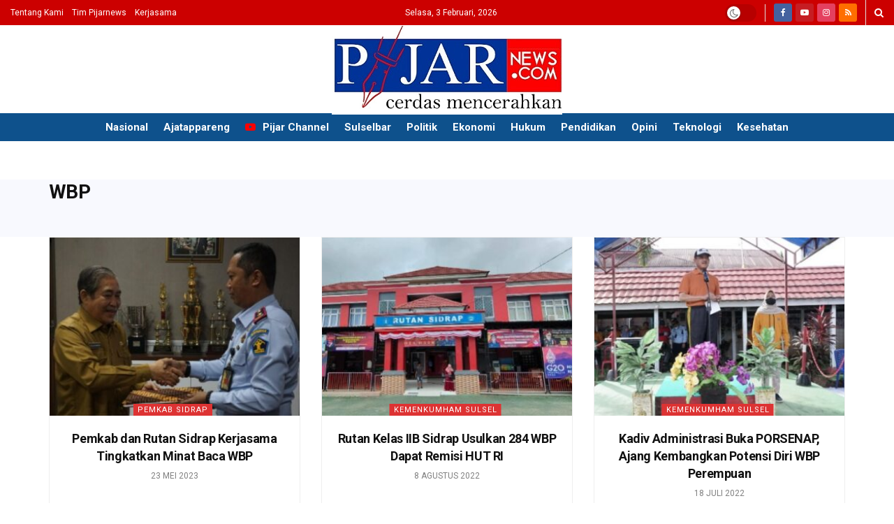

--- FILE ---
content_type: text/html; charset=utf-8
request_url: https://www.google.com/recaptcha/api2/anchor?ar=1&k=6LeVvXYUAAAAAKdofAK1vUDOWcHpqw4FVz0zDp9S&co=aHR0cHM6Ly93d3cucGlqYXJuZXdzLmNvbTo0NDM.&hl=en&v=N67nZn4AqZkNcbeMu4prBgzg&theme=light&size=normal&anchor-ms=20000&execute-ms=30000&cb=vak3ymlyw2a6
body_size: 49375
content:
<!DOCTYPE HTML><html dir="ltr" lang="en"><head><meta http-equiv="Content-Type" content="text/html; charset=UTF-8">
<meta http-equiv="X-UA-Compatible" content="IE=edge">
<title>reCAPTCHA</title>
<style type="text/css">
/* cyrillic-ext */
@font-face {
  font-family: 'Roboto';
  font-style: normal;
  font-weight: 400;
  font-stretch: 100%;
  src: url(//fonts.gstatic.com/s/roboto/v48/KFO7CnqEu92Fr1ME7kSn66aGLdTylUAMa3GUBHMdazTgWw.woff2) format('woff2');
  unicode-range: U+0460-052F, U+1C80-1C8A, U+20B4, U+2DE0-2DFF, U+A640-A69F, U+FE2E-FE2F;
}
/* cyrillic */
@font-face {
  font-family: 'Roboto';
  font-style: normal;
  font-weight: 400;
  font-stretch: 100%;
  src: url(//fonts.gstatic.com/s/roboto/v48/KFO7CnqEu92Fr1ME7kSn66aGLdTylUAMa3iUBHMdazTgWw.woff2) format('woff2');
  unicode-range: U+0301, U+0400-045F, U+0490-0491, U+04B0-04B1, U+2116;
}
/* greek-ext */
@font-face {
  font-family: 'Roboto';
  font-style: normal;
  font-weight: 400;
  font-stretch: 100%;
  src: url(//fonts.gstatic.com/s/roboto/v48/KFO7CnqEu92Fr1ME7kSn66aGLdTylUAMa3CUBHMdazTgWw.woff2) format('woff2');
  unicode-range: U+1F00-1FFF;
}
/* greek */
@font-face {
  font-family: 'Roboto';
  font-style: normal;
  font-weight: 400;
  font-stretch: 100%;
  src: url(//fonts.gstatic.com/s/roboto/v48/KFO7CnqEu92Fr1ME7kSn66aGLdTylUAMa3-UBHMdazTgWw.woff2) format('woff2');
  unicode-range: U+0370-0377, U+037A-037F, U+0384-038A, U+038C, U+038E-03A1, U+03A3-03FF;
}
/* math */
@font-face {
  font-family: 'Roboto';
  font-style: normal;
  font-weight: 400;
  font-stretch: 100%;
  src: url(//fonts.gstatic.com/s/roboto/v48/KFO7CnqEu92Fr1ME7kSn66aGLdTylUAMawCUBHMdazTgWw.woff2) format('woff2');
  unicode-range: U+0302-0303, U+0305, U+0307-0308, U+0310, U+0312, U+0315, U+031A, U+0326-0327, U+032C, U+032F-0330, U+0332-0333, U+0338, U+033A, U+0346, U+034D, U+0391-03A1, U+03A3-03A9, U+03B1-03C9, U+03D1, U+03D5-03D6, U+03F0-03F1, U+03F4-03F5, U+2016-2017, U+2034-2038, U+203C, U+2040, U+2043, U+2047, U+2050, U+2057, U+205F, U+2070-2071, U+2074-208E, U+2090-209C, U+20D0-20DC, U+20E1, U+20E5-20EF, U+2100-2112, U+2114-2115, U+2117-2121, U+2123-214F, U+2190, U+2192, U+2194-21AE, U+21B0-21E5, U+21F1-21F2, U+21F4-2211, U+2213-2214, U+2216-22FF, U+2308-230B, U+2310, U+2319, U+231C-2321, U+2336-237A, U+237C, U+2395, U+239B-23B7, U+23D0, U+23DC-23E1, U+2474-2475, U+25AF, U+25B3, U+25B7, U+25BD, U+25C1, U+25CA, U+25CC, U+25FB, U+266D-266F, U+27C0-27FF, U+2900-2AFF, U+2B0E-2B11, U+2B30-2B4C, U+2BFE, U+3030, U+FF5B, U+FF5D, U+1D400-1D7FF, U+1EE00-1EEFF;
}
/* symbols */
@font-face {
  font-family: 'Roboto';
  font-style: normal;
  font-weight: 400;
  font-stretch: 100%;
  src: url(//fonts.gstatic.com/s/roboto/v48/KFO7CnqEu92Fr1ME7kSn66aGLdTylUAMaxKUBHMdazTgWw.woff2) format('woff2');
  unicode-range: U+0001-000C, U+000E-001F, U+007F-009F, U+20DD-20E0, U+20E2-20E4, U+2150-218F, U+2190, U+2192, U+2194-2199, U+21AF, U+21E6-21F0, U+21F3, U+2218-2219, U+2299, U+22C4-22C6, U+2300-243F, U+2440-244A, U+2460-24FF, U+25A0-27BF, U+2800-28FF, U+2921-2922, U+2981, U+29BF, U+29EB, U+2B00-2BFF, U+4DC0-4DFF, U+FFF9-FFFB, U+10140-1018E, U+10190-1019C, U+101A0, U+101D0-101FD, U+102E0-102FB, U+10E60-10E7E, U+1D2C0-1D2D3, U+1D2E0-1D37F, U+1F000-1F0FF, U+1F100-1F1AD, U+1F1E6-1F1FF, U+1F30D-1F30F, U+1F315, U+1F31C, U+1F31E, U+1F320-1F32C, U+1F336, U+1F378, U+1F37D, U+1F382, U+1F393-1F39F, U+1F3A7-1F3A8, U+1F3AC-1F3AF, U+1F3C2, U+1F3C4-1F3C6, U+1F3CA-1F3CE, U+1F3D4-1F3E0, U+1F3ED, U+1F3F1-1F3F3, U+1F3F5-1F3F7, U+1F408, U+1F415, U+1F41F, U+1F426, U+1F43F, U+1F441-1F442, U+1F444, U+1F446-1F449, U+1F44C-1F44E, U+1F453, U+1F46A, U+1F47D, U+1F4A3, U+1F4B0, U+1F4B3, U+1F4B9, U+1F4BB, U+1F4BF, U+1F4C8-1F4CB, U+1F4D6, U+1F4DA, U+1F4DF, U+1F4E3-1F4E6, U+1F4EA-1F4ED, U+1F4F7, U+1F4F9-1F4FB, U+1F4FD-1F4FE, U+1F503, U+1F507-1F50B, U+1F50D, U+1F512-1F513, U+1F53E-1F54A, U+1F54F-1F5FA, U+1F610, U+1F650-1F67F, U+1F687, U+1F68D, U+1F691, U+1F694, U+1F698, U+1F6AD, U+1F6B2, U+1F6B9-1F6BA, U+1F6BC, U+1F6C6-1F6CF, U+1F6D3-1F6D7, U+1F6E0-1F6EA, U+1F6F0-1F6F3, U+1F6F7-1F6FC, U+1F700-1F7FF, U+1F800-1F80B, U+1F810-1F847, U+1F850-1F859, U+1F860-1F887, U+1F890-1F8AD, U+1F8B0-1F8BB, U+1F8C0-1F8C1, U+1F900-1F90B, U+1F93B, U+1F946, U+1F984, U+1F996, U+1F9E9, U+1FA00-1FA6F, U+1FA70-1FA7C, U+1FA80-1FA89, U+1FA8F-1FAC6, U+1FACE-1FADC, U+1FADF-1FAE9, U+1FAF0-1FAF8, U+1FB00-1FBFF;
}
/* vietnamese */
@font-face {
  font-family: 'Roboto';
  font-style: normal;
  font-weight: 400;
  font-stretch: 100%;
  src: url(//fonts.gstatic.com/s/roboto/v48/KFO7CnqEu92Fr1ME7kSn66aGLdTylUAMa3OUBHMdazTgWw.woff2) format('woff2');
  unicode-range: U+0102-0103, U+0110-0111, U+0128-0129, U+0168-0169, U+01A0-01A1, U+01AF-01B0, U+0300-0301, U+0303-0304, U+0308-0309, U+0323, U+0329, U+1EA0-1EF9, U+20AB;
}
/* latin-ext */
@font-face {
  font-family: 'Roboto';
  font-style: normal;
  font-weight: 400;
  font-stretch: 100%;
  src: url(//fonts.gstatic.com/s/roboto/v48/KFO7CnqEu92Fr1ME7kSn66aGLdTylUAMa3KUBHMdazTgWw.woff2) format('woff2');
  unicode-range: U+0100-02BA, U+02BD-02C5, U+02C7-02CC, U+02CE-02D7, U+02DD-02FF, U+0304, U+0308, U+0329, U+1D00-1DBF, U+1E00-1E9F, U+1EF2-1EFF, U+2020, U+20A0-20AB, U+20AD-20C0, U+2113, U+2C60-2C7F, U+A720-A7FF;
}
/* latin */
@font-face {
  font-family: 'Roboto';
  font-style: normal;
  font-weight: 400;
  font-stretch: 100%;
  src: url(//fonts.gstatic.com/s/roboto/v48/KFO7CnqEu92Fr1ME7kSn66aGLdTylUAMa3yUBHMdazQ.woff2) format('woff2');
  unicode-range: U+0000-00FF, U+0131, U+0152-0153, U+02BB-02BC, U+02C6, U+02DA, U+02DC, U+0304, U+0308, U+0329, U+2000-206F, U+20AC, U+2122, U+2191, U+2193, U+2212, U+2215, U+FEFF, U+FFFD;
}
/* cyrillic-ext */
@font-face {
  font-family: 'Roboto';
  font-style: normal;
  font-weight: 500;
  font-stretch: 100%;
  src: url(//fonts.gstatic.com/s/roboto/v48/KFO7CnqEu92Fr1ME7kSn66aGLdTylUAMa3GUBHMdazTgWw.woff2) format('woff2');
  unicode-range: U+0460-052F, U+1C80-1C8A, U+20B4, U+2DE0-2DFF, U+A640-A69F, U+FE2E-FE2F;
}
/* cyrillic */
@font-face {
  font-family: 'Roboto';
  font-style: normal;
  font-weight: 500;
  font-stretch: 100%;
  src: url(//fonts.gstatic.com/s/roboto/v48/KFO7CnqEu92Fr1ME7kSn66aGLdTylUAMa3iUBHMdazTgWw.woff2) format('woff2');
  unicode-range: U+0301, U+0400-045F, U+0490-0491, U+04B0-04B1, U+2116;
}
/* greek-ext */
@font-face {
  font-family: 'Roboto';
  font-style: normal;
  font-weight: 500;
  font-stretch: 100%;
  src: url(//fonts.gstatic.com/s/roboto/v48/KFO7CnqEu92Fr1ME7kSn66aGLdTylUAMa3CUBHMdazTgWw.woff2) format('woff2');
  unicode-range: U+1F00-1FFF;
}
/* greek */
@font-face {
  font-family: 'Roboto';
  font-style: normal;
  font-weight: 500;
  font-stretch: 100%;
  src: url(//fonts.gstatic.com/s/roboto/v48/KFO7CnqEu92Fr1ME7kSn66aGLdTylUAMa3-UBHMdazTgWw.woff2) format('woff2');
  unicode-range: U+0370-0377, U+037A-037F, U+0384-038A, U+038C, U+038E-03A1, U+03A3-03FF;
}
/* math */
@font-face {
  font-family: 'Roboto';
  font-style: normal;
  font-weight: 500;
  font-stretch: 100%;
  src: url(//fonts.gstatic.com/s/roboto/v48/KFO7CnqEu92Fr1ME7kSn66aGLdTylUAMawCUBHMdazTgWw.woff2) format('woff2');
  unicode-range: U+0302-0303, U+0305, U+0307-0308, U+0310, U+0312, U+0315, U+031A, U+0326-0327, U+032C, U+032F-0330, U+0332-0333, U+0338, U+033A, U+0346, U+034D, U+0391-03A1, U+03A3-03A9, U+03B1-03C9, U+03D1, U+03D5-03D6, U+03F0-03F1, U+03F4-03F5, U+2016-2017, U+2034-2038, U+203C, U+2040, U+2043, U+2047, U+2050, U+2057, U+205F, U+2070-2071, U+2074-208E, U+2090-209C, U+20D0-20DC, U+20E1, U+20E5-20EF, U+2100-2112, U+2114-2115, U+2117-2121, U+2123-214F, U+2190, U+2192, U+2194-21AE, U+21B0-21E5, U+21F1-21F2, U+21F4-2211, U+2213-2214, U+2216-22FF, U+2308-230B, U+2310, U+2319, U+231C-2321, U+2336-237A, U+237C, U+2395, U+239B-23B7, U+23D0, U+23DC-23E1, U+2474-2475, U+25AF, U+25B3, U+25B7, U+25BD, U+25C1, U+25CA, U+25CC, U+25FB, U+266D-266F, U+27C0-27FF, U+2900-2AFF, U+2B0E-2B11, U+2B30-2B4C, U+2BFE, U+3030, U+FF5B, U+FF5D, U+1D400-1D7FF, U+1EE00-1EEFF;
}
/* symbols */
@font-face {
  font-family: 'Roboto';
  font-style: normal;
  font-weight: 500;
  font-stretch: 100%;
  src: url(//fonts.gstatic.com/s/roboto/v48/KFO7CnqEu92Fr1ME7kSn66aGLdTylUAMaxKUBHMdazTgWw.woff2) format('woff2');
  unicode-range: U+0001-000C, U+000E-001F, U+007F-009F, U+20DD-20E0, U+20E2-20E4, U+2150-218F, U+2190, U+2192, U+2194-2199, U+21AF, U+21E6-21F0, U+21F3, U+2218-2219, U+2299, U+22C4-22C6, U+2300-243F, U+2440-244A, U+2460-24FF, U+25A0-27BF, U+2800-28FF, U+2921-2922, U+2981, U+29BF, U+29EB, U+2B00-2BFF, U+4DC0-4DFF, U+FFF9-FFFB, U+10140-1018E, U+10190-1019C, U+101A0, U+101D0-101FD, U+102E0-102FB, U+10E60-10E7E, U+1D2C0-1D2D3, U+1D2E0-1D37F, U+1F000-1F0FF, U+1F100-1F1AD, U+1F1E6-1F1FF, U+1F30D-1F30F, U+1F315, U+1F31C, U+1F31E, U+1F320-1F32C, U+1F336, U+1F378, U+1F37D, U+1F382, U+1F393-1F39F, U+1F3A7-1F3A8, U+1F3AC-1F3AF, U+1F3C2, U+1F3C4-1F3C6, U+1F3CA-1F3CE, U+1F3D4-1F3E0, U+1F3ED, U+1F3F1-1F3F3, U+1F3F5-1F3F7, U+1F408, U+1F415, U+1F41F, U+1F426, U+1F43F, U+1F441-1F442, U+1F444, U+1F446-1F449, U+1F44C-1F44E, U+1F453, U+1F46A, U+1F47D, U+1F4A3, U+1F4B0, U+1F4B3, U+1F4B9, U+1F4BB, U+1F4BF, U+1F4C8-1F4CB, U+1F4D6, U+1F4DA, U+1F4DF, U+1F4E3-1F4E6, U+1F4EA-1F4ED, U+1F4F7, U+1F4F9-1F4FB, U+1F4FD-1F4FE, U+1F503, U+1F507-1F50B, U+1F50D, U+1F512-1F513, U+1F53E-1F54A, U+1F54F-1F5FA, U+1F610, U+1F650-1F67F, U+1F687, U+1F68D, U+1F691, U+1F694, U+1F698, U+1F6AD, U+1F6B2, U+1F6B9-1F6BA, U+1F6BC, U+1F6C6-1F6CF, U+1F6D3-1F6D7, U+1F6E0-1F6EA, U+1F6F0-1F6F3, U+1F6F7-1F6FC, U+1F700-1F7FF, U+1F800-1F80B, U+1F810-1F847, U+1F850-1F859, U+1F860-1F887, U+1F890-1F8AD, U+1F8B0-1F8BB, U+1F8C0-1F8C1, U+1F900-1F90B, U+1F93B, U+1F946, U+1F984, U+1F996, U+1F9E9, U+1FA00-1FA6F, U+1FA70-1FA7C, U+1FA80-1FA89, U+1FA8F-1FAC6, U+1FACE-1FADC, U+1FADF-1FAE9, U+1FAF0-1FAF8, U+1FB00-1FBFF;
}
/* vietnamese */
@font-face {
  font-family: 'Roboto';
  font-style: normal;
  font-weight: 500;
  font-stretch: 100%;
  src: url(//fonts.gstatic.com/s/roboto/v48/KFO7CnqEu92Fr1ME7kSn66aGLdTylUAMa3OUBHMdazTgWw.woff2) format('woff2');
  unicode-range: U+0102-0103, U+0110-0111, U+0128-0129, U+0168-0169, U+01A0-01A1, U+01AF-01B0, U+0300-0301, U+0303-0304, U+0308-0309, U+0323, U+0329, U+1EA0-1EF9, U+20AB;
}
/* latin-ext */
@font-face {
  font-family: 'Roboto';
  font-style: normal;
  font-weight: 500;
  font-stretch: 100%;
  src: url(//fonts.gstatic.com/s/roboto/v48/KFO7CnqEu92Fr1ME7kSn66aGLdTylUAMa3KUBHMdazTgWw.woff2) format('woff2');
  unicode-range: U+0100-02BA, U+02BD-02C5, U+02C7-02CC, U+02CE-02D7, U+02DD-02FF, U+0304, U+0308, U+0329, U+1D00-1DBF, U+1E00-1E9F, U+1EF2-1EFF, U+2020, U+20A0-20AB, U+20AD-20C0, U+2113, U+2C60-2C7F, U+A720-A7FF;
}
/* latin */
@font-face {
  font-family: 'Roboto';
  font-style: normal;
  font-weight: 500;
  font-stretch: 100%;
  src: url(//fonts.gstatic.com/s/roboto/v48/KFO7CnqEu92Fr1ME7kSn66aGLdTylUAMa3yUBHMdazQ.woff2) format('woff2');
  unicode-range: U+0000-00FF, U+0131, U+0152-0153, U+02BB-02BC, U+02C6, U+02DA, U+02DC, U+0304, U+0308, U+0329, U+2000-206F, U+20AC, U+2122, U+2191, U+2193, U+2212, U+2215, U+FEFF, U+FFFD;
}
/* cyrillic-ext */
@font-face {
  font-family: 'Roboto';
  font-style: normal;
  font-weight: 900;
  font-stretch: 100%;
  src: url(//fonts.gstatic.com/s/roboto/v48/KFO7CnqEu92Fr1ME7kSn66aGLdTylUAMa3GUBHMdazTgWw.woff2) format('woff2');
  unicode-range: U+0460-052F, U+1C80-1C8A, U+20B4, U+2DE0-2DFF, U+A640-A69F, U+FE2E-FE2F;
}
/* cyrillic */
@font-face {
  font-family: 'Roboto';
  font-style: normal;
  font-weight: 900;
  font-stretch: 100%;
  src: url(//fonts.gstatic.com/s/roboto/v48/KFO7CnqEu92Fr1ME7kSn66aGLdTylUAMa3iUBHMdazTgWw.woff2) format('woff2');
  unicode-range: U+0301, U+0400-045F, U+0490-0491, U+04B0-04B1, U+2116;
}
/* greek-ext */
@font-face {
  font-family: 'Roboto';
  font-style: normal;
  font-weight: 900;
  font-stretch: 100%;
  src: url(//fonts.gstatic.com/s/roboto/v48/KFO7CnqEu92Fr1ME7kSn66aGLdTylUAMa3CUBHMdazTgWw.woff2) format('woff2');
  unicode-range: U+1F00-1FFF;
}
/* greek */
@font-face {
  font-family: 'Roboto';
  font-style: normal;
  font-weight: 900;
  font-stretch: 100%;
  src: url(//fonts.gstatic.com/s/roboto/v48/KFO7CnqEu92Fr1ME7kSn66aGLdTylUAMa3-UBHMdazTgWw.woff2) format('woff2');
  unicode-range: U+0370-0377, U+037A-037F, U+0384-038A, U+038C, U+038E-03A1, U+03A3-03FF;
}
/* math */
@font-face {
  font-family: 'Roboto';
  font-style: normal;
  font-weight: 900;
  font-stretch: 100%;
  src: url(//fonts.gstatic.com/s/roboto/v48/KFO7CnqEu92Fr1ME7kSn66aGLdTylUAMawCUBHMdazTgWw.woff2) format('woff2');
  unicode-range: U+0302-0303, U+0305, U+0307-0308, U+0310, U+0312, U+0315, U+031A, U+0326-0327, U+032C, U+032F-0330, U+0332-0333, U+0338, U+033A, U+0346, U+034D, U+0391-03A1, U+03A3-03A9, U+03B1-03C9, U+03D1, U+03D5-03D6, U+03F0-03F1, U+03F4-03F5, U+2016-2017, U+2034-2038, U+203C, U+2040, U+2043, U+2047, U+2050, U+2057, U+205F, U+2070-2071, U+2074-208E, U+2090-209C, U+20D0-20DC, U+20E1, U+20E5-20EF, U+2100-2112, U+2114-2115, U+2117-2121, U+2123-214F, U+2190, U+2192, U+2194-21AE, U+21B0-21E5, U+21F1-21F2, U+21F4-2211, U+2213-2214, U+2216-22FF, U+2308-230B, U+2310, U+2319, U+231C-2321, U+2336-237A, U+237C, U+2395, U+239B-23B7, U+23D0, U+23DC-23E1, U+2474-2475, U+25AF, U+25B3, U+25B7, U+25BD, U+25C1, U+25CA, U+25CC, U+25FB, U+266D-266F, U+27C0-27FF, U+2900-2AFF, U+2B0E-2B11, U+2B30-2B4C, U+2BFE, U+3030, U+FF5B, U+FF5D, U+1D400-1D7FF, U+1EE00-1EEFF;
}
/* symbols */
@font-face {
  font-family: 'Roboto';
  font-style: normal;
  font-weight: 900;
  font-stretch: 100%;
  src: url(//fonts.gstatic.com/s/roboto/v48/KFO7CnqEu92Fr1ME7kSn66aGLdTylUAMaxKUBHMdazTgWw.woff2) format('woff2');
  unicode-range: U+0001-000C, U+000E-001F, U+007F-009F, U+20DD-20E0, U+20E2-20E4, U+2150-218F, U+2190, U+2192, U+2194-2199, U+21AF, U+21E6-21F0, U+21F3, U+2218-2219, U+2299, U+22C4-22C6, U+2300-243F, U+2440-244A, U+2460-24FF, U+25A0-27BF, U+2800-28FF, U+2921-2922, U+2981, U+29BF, U+29EB, U+2B00-2BFF, U+4DC0-4DFF, U+FFF9-FFFB, U+10140-1018E, U+10190-1019C, U+101A0, U+101D0-101FD, U+102E0-102FB, U+10E60-10E7E, U+1D2C0-1D2D3, U+1D2E0-1D37F, U+1F000-1F0FF, U+1F100-1F1AD, U+1F1E6-1F1FF, U+1F30D-1F30F, U+1F315, U+1F31C, U+1F31E, U+1F320-1F32C, U+1F336, U+1F378, U+1F37D, U+1F382, U+1F393-1F39F, U+1F3A7-1F3A8, U+1F3AC-1F3AF, U+1F3C2, U+1F3C4-1F3C6, U+1F3CA-1F3CE, U+1F3D4-1F3E0, U+1F3ED, U+1F3F1-1F3F3, U+1F3F5-1F3F7, U+1F408, U+1F415, U+1F41F, U+1F426, U+1F43F, U+1F441-1F442, U+1F444, U+1F446-1F449, U+1F44C-1F44E, U+1F453, U+1F46A, U+1F47D, U+1F4A3, U+1F4B0, U+1F4B3, U+1F4B9, U+1F4BB, U+1F4BF, U+1F4C8-1F4CB, U+1F4D6, U+1F4DA, U+1F4DF, U+1F4E3-1F4E6, U+1F4EA-1F4ED, U+1F4F7, U+1F4F9-1F4FB, U+1F4FD-1F4FE, U+1F503, U+1F507-1F50B, U+1F50D, U+1F512-1F513, U+1F53E-1F54A, U+1F54F-1F5FA, U+1F610, U+1F650-1F67F, U+1F687, U+1F68D, U+1F691, U+1F694, U+1F698, U+1F6AD, U+1F6B2, U+1F6B9-1F6BA, U+1F6BC, U+1F6C6-1F6CF, U+1F6D3-1F6D7, U+1F6E0-1F6EA, U+1F6F0-1F6F3, U+1F6F7-1F6FC, U+1F700-1F7FF, U+1F800-1F80B, U+1F810-1F847, U+1F850-1F859, U+1F860-1F887, U+1F890-1F8AD, U+1F8B0-1F8BB, U+1F8C0-1F8C1, U+1F900-1F90B, U+1F93B, U+1F946, U+1F984, U+1F996, U+1F9E9, U+1FA00-1FA6F, U+1FA70-1FA7C, U+1FA80-1FA89, U+1FA8F-1FAC6, U+1FACE-1FADC, U+1FADF-1FAE9, U+1FAF0-1FAF8, U+1FB00-1FBFF;
}
/* vietnamese */
@font-face {
  font-family: 'Roboto';
  font-style: normal;
  font-weight: 900;
  font-stretch: 100%;
  src: url(//fonts.gstatic.com/s/roboto/v48/KFO7CnqEu92Fr1ME7kSn66aGLdTylUAMa3OUBHMdazTgWw.woff2) format('woff2');
  unicode-range: U+0102-0103, U+0110-0111, U+0128-0129, U+0168-0169, U+01A0-01A1, U+01AF-01B0, U+0300-0301, U+0303-0304, U+0308-0309, U+0323, U+0329, U+1EA0-1EF9, U+20AB;
}
/* latin-ext */
@font-face {
  font-family: 'Roboto';
  font-style: normal;
  font-weight: 900;
  font-stretch: 100%;
  src: url(//fonts.gstatic.com/s/roboto/v48/KFO7CnqEu92Fr1ME7kSn66aGLdTylUAMa3KUBHMdazTgWw.woff2) format('woff2');
  unicode-range: U+0100-02BA, U+02BD-02C5, U+02C7-02CC, U+02CE-02D7, U+02DD-02FF, U+0304, U+0308, U+0329, U+1D00-1DBF, U+1E00-1E9F, U+1EF2-1EFF, U+2020, U+20A0-20AB, U+20AD-20C0, U+2113, U+2C60-2C7F, U+A720-A7FF;
}
/* latin */
@font-face {
  font-family: 'Roboto';
  font-style: normal;
  font-weight: 900;
  font-stretch: 100%;
  src: url(//fonts.gstatic.com/s/roboto/v48/KFO7CnqEu92Fr1ME7kSn66aGLdTylUAMa3yUBHMdazQ.woff2) format('woff2');
  unicode-range: U+0000-00FF, U+0131, U+0152-0153, U+02BB-02BC, U+02C6, U+02DA, U+02DC, U+0304, U+0308, U+0329, U+2000-206F, U+20AC, U+2122, U+2191, U+2193, U+2212, U+2215, U+FEFF, U+FFFD;
}

</style>
<link rel="stylesheet" type="text/css" href="https://www.gstatic.com/recaptcha/releases/N67nZn4AqZkNcbeMu4prBgzg/styles__ltr.css">
<script nonce="HEt3dUmqNzRE7ED9Kx0gjQ" type="text/javascript">window['__recaptcha_api'] = 'https://www.google.com/recaptcha/api2/';</script>
<script type="text/javascript" src="https://www.gstatic.com/recaptcha/releases/N67nZn4AqZkNcbeMu4prBgzg/recaptcha__en.js" nonce="HEt3dUmqNzRE7ED9Kx0gjQ">
      
    </script></head>
<body><div id="rc-anchor-alert" class="rc-anchor-alert"></div>
<input type="hidden" id="recaptcha-token" value="[base64]">
<script type="text/javascript" nonce="HEt3dUmqNzRE7ED9Kx0gjQ">
      recaptcha.anchor.Main.init("[\x22ainput\x22,[\x22bgdata\x22,\x22\x22,\[base64]/[base64]/[base64]/[base64]/[base64]/[base64]/[base64]/[base64]/bmV3IFlbcV0oQVswXSk6aD09Mj9uZXcgWVtxXShBWzBdLEFbMV0pOmg9PTM/bmV3IFlbcV0oQVswXSxBWzFdLEFbMl0pOmg9PTQ/[base64]/aXcoSS5ILEkpOngoOCx0cnVlLEkpfSxFMj12LnJlcXVlc3RJZGxlQ2FsbGJhY2s/[base64]/[base64]/[base64]/[base64]\\u003d\x22,\[base64]\\u003d\x22,\x22GcOhw7zDhMOMYgLDrcO7wrbCkcOcbcKEwpDDqMOKw61pwpwxJwsUw7ZsVlUBTD/DjkfDqMOoE8K5RsOGw5soLsO5GsKtw64Wwq3CtMK4w6nDoT3Dg8O4WMKVci9GXw/[base64]/[base64]/CqWQyazJWDxfDr8OQw6jDh8KSw7pKbMOff3F9wrfDjBFww43Dv8K7GRTDkMKqwoIuGkPCpSdVw6gmwpfCoko+QcOnfkxUw44cBMK4wq8Ywo1MYcOAf8OWw4RnAy7DjkPCucKBOcKYGMKxMsKFw5vCrsKCwoAww6TDmV4Hw5DDnAvCuVd3w7EfJ8KVHi/CucOawoDDo8O6ZcKdWMKjPV0+w5F2wroHAsOlw53DgVHDiDhXFcKAPsKzwozCnMKwworCgsOIwoPCvsK/[base64]/CsjXCgDwRwqgBwrh/W8KoVsKOMBDDl3JMX8KawrvDqcKDw6PCo8KMw7LDgCvCnHnCo8KBwqbCt8KPw53CtATDtcOCHcKqaXnDocKuwqXDscOrw5rCucO0wpglScK2wpRXQzgYwrALwqocD8Kqwq/DnGnDqsKRw5DCucOvEXpmwq4nw67CosKJwrhiIcKIK2jDmcOnwpDCgcOpwrfCpBDDty3CvMO7w6LDjsOQwotYwo1HYMOnwq85wrpkW8O1wpU4ZcK5w5tsa8KGw7FIw5xIwpbCugjDljPCunfClcOwOcKHw5NGw6/DqMOEL8KfJhAoVsOrYSgqe8OGIMONU8KpasKBwoXCtnzChcOVw4rCvDzDhntfdzbCpSsQw5Jbw6YiwpvCvgPDt0/[base64]/wrjDkMKSw6oCw5fChB0lw7cMwoFXRXbDoj0ow7PDssOgD8KJw65MFhxGBDfDicKbKG/CpMOZDnZ2wp7ClVJjw6fDpsOkdcO7w5HCj8O0eloEA8OBwocYc8OhQ18KGcOMw5TCnMOpw5PCgcKeKsKkwqIgN8KswrHCvzDDk8OUS0XDozAzwotwwpnCssOIwp9UaE3DjsOxETx+GHxLwqHDqGZFw6DCgMKlecOQE19Xw4A0CMKXw4/[base64]/DhwMUw4LCuMOwZ8O2TMO6woIJSmJBw5vDt8OZwrhKT2fDjcOQwpPCukATw7/Dq8O+d1LDtMOfJDXCtMKLMzjCrwsswpXCrzjDrTFNw4dLOcK/KR14wp3DmcKuw43DssK2w6nDgEh3GcK/w7/Ct8K1NWtmw77DhWRrw6XDgklow7vDncOBFkDDrGjDjsK9fUU1w6rDo8Oow7QDwrfCn8KQwoJKw6vCjMK3JVNVTS5UNsKJw57DhUYKw5ohHHzDrMOceMOTGsO7VQtow4TCihljw6/[base64]/DscOhO8K2FsKAwr/[base64]/[base64]/DtDfCgcKqw7bDjcO1NHzDhcKvPMOvwogVZsK+HcONE8KoGXUXwr8XCcOzVEzDv2rDuVHCoMOEQT/[base64]/[base64]/[base64]/woxRw4PCqMOra8OiLVfDu8OZKsKbwr/CgTZ5w4TDv1DCiT3Cp8OIw4/[base64]/DsA8TwoDDqcKhw7sEUy3CoE3CgMOEw5Ngw6bDkcK0w5PCvGDDsMKSwp3DgcOvw68OAx3Cry7DiwEZTU3DokIEw5w8w5DCnV3ClljCqsKdwo7CoAEXwpfCv8K7wqgPQsOXwr9pbH3Dgnx9WsKDw6sYwqHCgcO7wqTCucO3KDHCmcKywqDCphPDpcKgP8K1w7vClcKOwr/CmD0cN8KUdXNQwrtAw61GwoA5wqlww4/[base64]/[base64]/CocOiwr9Tw51YB3rCvnDCiiXDoybDrwXDgcOxOsKmWcK5w7fDhkEOaFDCpsOOwr5ew6l5Rz/Clz5kBQRrw6l+PzNlw4wsw4DDgMOKwq96QMKIwrZiDUwMVVXDs8KZBsOkcsOYcSBCwoVeEcKzTjlCwr0mw48fw7HCvMOVwp0vZTzDhcKIw4bDsS1dH393Q8KlNm/DlcK4wqFwIcKRWRg/LMOXasKcwp0hCk4ddsOwHS7DjBTDm8Kcw4vCocOnfMOewpkWw5nDl8KVAynDoMKDXMOcdSF8WcOlCEXCoT4yw7XDhQzDiH/Cqg3DpCXDmGQ7wo/DhBbDuMOXOB0RDMKzwr57w6Ivw6/DqQQnw58lL8KHdWrCtcKcG8OpRSfCjx/Dvy0sCjQBLMO8KcOiw7haw5kZO8O7wpvDl0MvI0rDm8KQwo19CMKdHzrDmsOPwoTCicKiwolfwqtTQXpJJHLCviTCpkDDoHnClsKvSMOhecKiC2/Dp8OhTH3Dm3doSWXDlMK8C8OdwoUjMU0hZsOST8Kpw7cvUMKSwqLDqRMMQQrCthkIwrBWwqvDkF3Dlg0XwrZVw4DDigPCo8KwFMKdwqzCiQJ2wp3DiF1hacOyUkMjw71Lw7klw55ZwoJMYMOsYsO/DcOPRcOOHsOBw6fDlEjCoxLCosKawoLDq8KoXWXDljINwojCpMO6wqTClsKJMAVowox6wonDoCgBDMOaw4rCqhoUwp58w7E2V8Oowr/[base64]/DpEN1LRvCtj8FUTdmw7NSSwnCs8Otak3Cl2kYwok3cHILwpHDpcOKw73Ck8Ofw6Brw5jCiyVQwprDksO+w6rClcOHXhBYGcOdHS/Ch8KgYMOqNRrCqS4ow4HCicOew5/[base64]/DucKWYMKcEsKaZHRWw7jDjgFew5DCozYOBcO1w4QiWV0mwqfCj8OiE8OodAgGbijCl8Kuw6A8w4bDjmPDlF7CnwTDuXp7wqLDs8Kpw4osJcOJw4XCrMKyw5wYdsKYwrDCp8KcbsOCdsOiw75cIytdwo/DukjDicOkZMORw5otwoB6NsODWsOqwoAGw4QtaQ/Dlx11wpfDjgEUwqU3PT3CjsKiw47CuHjCrzRxP8ONfz/[base64]/ChMKJw5wAw6xTaH5bTsKDwr8cw74nwoIlW8KEwrsLwotqH8O2GcOpw40CwpzCp2/CgcKzw7LDs8OwMAwma8OZbjLClcKWwqJow73CqMO9C8K1wqzCn8OhwoQbb8Khw49/RzLDsRElfsO5w6fDg8Ozw5kdXnvDvgfCicOBG3rCkzdTYsK2f3/[base64]/CuS7Cg8Oqw4Q8w7clUxs4V8O0wo0nJ38JwqLCiC59w5bCksO8XABZwpcRw6jDvsO2OMOsw6DDlXxbw6TDkMOlLE/[base64]/CtgtALMOiwqrCmCTCqQMuwogzw4lLJMKxf1oqwrnCssOCPHxww5dBw6fCtSgfw53CmC9Fa1TCr20YIsKJwofDgX9GU8Oefk8+NMK+Gy03w7bCi8KSNyDDtMOwwo/DvzIgwpLDgMOUw7YJw5DDo8OFJ8O7Fz9swrDCkCXDinM5wrLDlTNawpDDoMKSUwkrLsOiezdRWCvDosKhe8OZwoPDpsKlKVgbwqY+JcKWVMKJVcOPDcK9NcKNwrnCq8KCLl/DkR5kwpjDqsK7RMKhwphRw7TDo8O9FBBoSsKSw5DCtsOTUAkxUMKow5F3wqfDtUzCisK5wohjb8OUU8OQHMO4wrrCvMOgAXJ6w5Vvw50jwoLDkwjCjMK9TcK+w6HDpnknw6s/w55Iwptnw6HDrAPDgynCpipxwr/CgcOtwq/CiknCusOfwqbDlGvCr0HCu2PDksKYRkDDqkHDvcOUwrbDhsOndMKbGMKEEsO9QsOQw47CgsKLwpPClHl+NToHFzN6dcKLAMK9w7XDqMOuwrlBwrDDtVE5IsKLbi9LLcKbUVVRwqIzwrR/E8KRf8KrVMK9d8OjP8KBw5cEdGLCrsOmw58CPMKjwrd7wo7CoH/[base64]/CiBvDtsKrw7rDocOwQsOwwpnCncOYQcKjw67DgsKgL8OAwoo1G8KtwpTCjsOzJcOdE8OGWC3DqiUXw5FvwrPCpsKHHMKFw5TDuU5FwovCv8KwwpRKaC7Cp8OKWMKewpPCjGbCmSI5wqUMwqM9w5F7IwDCimQ5wrXCrsKOZsKHOG7CkcKAwqM5wrbDjyJEwr1aGhXCt1/CtRRHwq0wwpx+w6pZTyzCrcKRwrAMbBo/cRBCPUVRRMKTIx0Mw593w5TCqcOvwoM4EHV5w6AYPSZywpbDpMK2GkvCjQhwP8KUclpmVMO+w5LDvMOCwqs1C8KFKVs8GsOYY8OCwoQnDsKEVhjCjsKAwrjCk8OmEsOfcgTCncKAw4LCpxzDn8KOw6J/[base64]/Cp8OswoxkZ8KRdAjCjTTCo8KeWXLCgnLCthwCZsOSXV8bSE7Dj8KBw4AVwo8UVsOvw4bCvWbDh8KEw4kuwqTCtH/DtgolVAPDlUgqS8KLDcKUHcOXbMOGM8OwSkTDnsO7GsOuw7TCj8KMLsKGwqR1WWnDoGjDqRbCusO8w5lvMmfCnj/CrFhQwqIGw6xnw7gCSzRPw6oqbsOfwooBwqY2QgLCv8O5wqzDtsOlwqpBbijDq09qA8K+bMOPw7k1wqrCsMO3PcOzw5nDi0PCoh/CunLDo2jDi8KMEmLDgBRxDkPClsO0woDDmMK7wr3CmMOhwq/DtiJqRQp0wo3DlTdgUnUFH34MQcOKwoLCsQcAwo/DshtRwrZhWsKNMsO9wpDCgcOadVrDkcKbMgEpwpPCiMKUV2chwpxyKMOPw47Cr8O5woQmw59Gw4LCmMKfN8OpJmlGM8O3wpw4wq/CssK9ccOIwqHCql3DpMKqUMKMaMKiw71Xw6TDkSxEw7bCjcKRw7nDiwLCmMOrTsOpGWNLLRY4eR09w653ecOSFsOrw47CvsO4w6zDpR3DqcKBFnTCjHfClMOmw4NBOzgqwqNVw7hkw7zCvcOLw67DjsKMYcOqDmEGw5gIwrtZwrw4w63ChcO5VgjCrMKzP0/[base64]/CvcK/[base64]/Dvwp0H8OteMK/N8KEw6HDu8KmWMKBccKdw5jCmn7DkE/CsWLCkMKywrPDtMKjBgfCrQE7UcOUwrDCjkBzRSp4TVxMcsOawolyLh9YMkB/w5cdw5IIw6pWH8K1w6sWKMKRw5EmwpzDmMKlJXkSHSHCmTwDw5fCl8KNFUpdwqZRNsKcwpfCqB/[base64]/ChkPDgC97IE7DmcOdHEjDsHE9w6PDmgHChsOCDsKyCBtfw5LDkFfCmmFOwqPCh8O7d8OIBsOvw5DDocO/Vl5COG7CgsOFIC/[base64]/Dg8OQwrBeT8K9Y8Krw5nDsXDCs8KvwpArW8KRYFVFw6sIw6o/aMOdCixnw60CUMKVdsOjTi3CnGpydMODMHrDlA1bK8OcMcOuwoxuPMOndMOaRMOFw6UZQxQ2RDPCrETCoh7CnUQ2KnPDpsKMwrfDkcO/ADTDpybCl8Ozwq/DsQTCg8KNw7JJex7DhmZrLH/Cq8KhXF9fw4rCgsKbVEFOTsOxRnXDg8KiUn7DksKJw6F/IEFyHsOqH8K4ElNLKFnDlCHCu3kYwoHDssOWwrZrVAbCtXtSEsKnw47CmhrCmlXCssKsS8K1wp4/HMKEOGlww5RhGcOmHxxnwrXDuGUrOkRAw67DrGJ/[base64]/DojjCjcK/[base64]/w7zDqzcEJhvCrzLDuMKNXDfDqsOww6Usw70nwrMawqRqX8KdYkxcccOjwrbCqm0cw6fCsMONwrxqUcKQJ8ONw6EAwqDCgBLCssKvw5jCisO7wp9hwoDDhMK+ah9ow7rCqcKmw7wResOTTyc9w4QKYnfDlcKSw4VeDMK/SHpZw7nCnSs+SGx4JMOQwrvDq1Nxw600ZcKCBcOjwrXDrVnCiyLCuMK9TsOnbBvCuMK6wp/Cj2UswpJ5w4UedcKowroYfiHCpm4ISyFBXsKdw6bCiT9FD0Ivwq7DtsKWW8OIwpDDgXzDlEfCiMO8woIYdDZXw7UVNMKLGcOnw7rDkXA1ecKOwr1ISsOmwqHCvzTDqm7CnAIfLsO7wpIXwoB5wq9xbATCjcOuUWExPsK3aUoZwo0MDHXCp8K8wpMTQcKJwrA4wp/[base64]/CmAvCoV/CncOBw54nXwbDqMKRRhsuwo8Xwoptw5bDhMKBCQw/wqLDvcK5wrQMFlnDocO3w4rCk2djw5bDqsKVNQAwVsOlE8Onw4DDkDDClMOZwp/CrMKAQsO8WsKjBcOLw53CmhHDpXRDwrDCrVlqEjB0wrUhZ3YEwrnCjVHDksKfDsOVc8ORcMOMwrDDjcKhYsO5wrnCpcOPO8Kxw7HDn8KmFTvDjQnDoHjDlQ9dUBZKwrbDlXbCscOww6jCsMK7woRLacKow65dTDBfwrMsw7lfwpfDmnw+worCiTEhOcO5wpzChsOddk/ChsOac8OcPMKib0kpbGrCjMKlV8Kfw5lOw6TCkAU/woM3w4/Ct8KFTm9qRzZAwp/CqATCn03CsE3DnsO8F8KgwqjDgHPDjMK4aA7DjwZaw5Q/A8KEwpLDgsOhK8O5wqfCqsKbGWfCpk3CgQnCnFvDpgEzw4YoGsOOTsO7wpcCZ8KYw6rDucKjw7USLWTDuMOGRn1ELcO1XMOjVz3CjGLCkcKGw6xfalnCtBo9w5U8RMKwfU1aw6bDs8OnJcOywpnCmAZaVcKrUnFGWMKfXjLDrsKHa1LDusKwwrcSTsK/wrPDnsO7YSRUYzPCmmQXZsKPMRHChMORwrbDksOPEsO0w7Fub8KOfcKaSE8PBzDDtFZBw74nwq3DhcOeE8O9McOJU1JVZx3Cmi4bwq7ClmjDrT8ZU1ksw591Q8K2w4BcQADCvcOfYcKNQsOAMMOQHnlDRwzDu1DDocOdf8KiXsO7w6jCvk7CpcKHX3QdDU/[base64]/DvMOyw4rCtMKvwr1PNsORO0Q4eB5KHMKdUcKpU8OEBx3CqBXDvcK7w4hufA3DhMOtw5TDoBx/VcOYwrlKw5xUw7Mcw6TCvHsOWBbDkVPDiMKcQcO6wp9pworDo8Kpwp3DkcOLUkBqXFHDv1sjw47DnC8nF8O8GsKzwrXDgsO8wrnDgsK+wrcoY8OZwrzCs8OOasK/w4UlS8Kzw7vCsMKQXMKMThTClh7Dq8Oew4hCJ0gfYcOUw77CsMKewpRxw4xXw7UIwrJkw4E4w51KQsKaAlsXwofCrcOuwqjCjMK9TBEpwpPCsMOdw5EcVmDCrsOkwrsyfMOkbD9+B8KsBgJGw6pzNcO0JghsR8OewoN0F8OrYD3CmV0iw49FwobDu8O5w57CoV/Ck8KZY8K3wp/CqMOqJSPDrMOjwqPCnxTDrWAjwojDqEUjw59LJRfCssKfwpfDrFnCjmfCtsKPwp9Lw70UwrUDwrcZwrXDoR4MF8OzTMOnw4DChgV2wrkiwpMvI8OrwprDijHChcKzPMOhccKiwq3DiEvDgClBwo/CuMOOwoQYwqNfwqrCqsO9S13Dm21dQlLCim/Ckz3CrjNGEAHCiMODM0lywqLCv2/DnMOJLcKRGkh1XcOLGMKnw4nChnzCh8K0BsOqw5vChcKXw49gBmnCtcOtw5lsw4DDm8O7LMKEb8K2wp/DlMOUwrEYecOIS8OAUcO8wo43w7NeQmxVWjPCicKPBWPDmsO0w55Fw6TDmcOvd33Cu1w3wqnDtVwwCRMHAsO7UsKjb1VZw4vDrnJuw47CoC0FesKLYVbDhcOewoI1wrRGwpcpw4/[base64]/DugcTAMKhZ8KIwqnDsiTDhH5raHvDlR84wrxGw7Rgw4vCl17DgMOOLwjCi8Oiwq8cQ8KXwpLDhjXDvMKywpZTw5FoWMKhBcOTPMK/[base64]/DpA1lwqrCgTpaDMK4ccK4wp7DhURQwqMwwovCvsO3wpvCvxNHwoZ9w4NKwrTDnTJyw7oaIyA6wrwQKsKUw5XDr0FOw4BjOcKAwq3DncK9w5DCoEh9E3ABKC/CucKRRSfDuj9sVcOsBcOnw5Zuw7DDv8KqIUVNGsKGR8OJbcOXw6Uuwq/DpMOWNsKVBcOew5MxbTZIwoYuw6JRJgkHNgzCm8KGdBPDn8K8woDDrg3Cp8KLw5bCqTk/[base64]/ChgRzYgI3JR5bJAQMwrF/w4Zzw7QyB8K6OsOfdkDCsxFXMnTCjMO2wojCjcOWwr18KcOJG1rCqnrDg0hwwotWQ8OQQy5sw5Y/[base64]/DoDjDjMKsw40Hw5/DgEQNw4spwolDOibCrMK/[base64]/[base64]/ChcKvw6bDnU/CqsKIOGPCmsOaIsK/woYFFMOQacO8w6k1w4p4HyPDilLDgmcnY8KGG2fChQnDoHYGVSVIw7hHw6ZkwphVw5/Cpm/CksKxw5IQRMKhCG7Crzcvwo/DgMKHXkhzTcOQAcOKaH/Dt8KRGhEyw48AN8KhV8KGEXhGB8ONw6XDjGFxwpU7wo7DkXjCszvDmzouS2rCpsKcwp3Ct8OIYG/Cj8KqVEhvQHQLw7PCmMO2dsKvKW7CgcOpGBJIVD0cw4IWa8KGwqLCtMO1wr5KbsOVP2gdwrfCgCJlesKRwrTCkQo9Xxg/w77DhsObdcObw6TChlcmF8OBGVTDtUjDp2IIwrZ3GsKycMOew5/[base64]/CsiPCni/DmT84ScKqbF7DmhBpOcKTw7QYwqsGZ8KuRQMww47CgBZrbwkCw5zDjsK7Ih7ChsOdwqDDvsOYw6o/GwVBwrDCqcOhwoN8AsOQwrzDscKldMKAwq3CoMOlwo/CulttFcKwwoICw752AsO4wpzCicKIbHHCo8KTDxPCiMO2XwPCjcOnwoPClFrDgkHChsOPwotpw6HCvcOQdFfDqxzDrGfDrMOQw77Dii3DvDADw6wcCsOGc8OEwrzDtRvDrjHDsxjDq0xoQn9QwqwiwpTDhh5vWsK0CsORw4kQICkfw60CXGnCmArDkcO8w4zDt8K/wpJQwpFEw5x/YMOnwpt0wqXDmMOawoENw5fCo8KJXsOiccOnX8OpBChhwpAJw7llH8Olwpw8egrDhsK3HMKWaTDCqcOJwr7Dr3HCmcKYw7gjwpQZwroGw57CuG8Re8KnfWFXGMO6w5JzGRQvwpjCnTfCqz9Uw6DDuEfDtE7CmkVGw6Adwq/DuCN3eGHClE/[base64]/I1QVwpXCjUZ2B8KVDnXDjVDDjsKYw7HCj1MfYcKXOcKPPU3DpcO6MyrClcKYXzvCn8KKGjvDlMKbeCDCtArChCHCp03CjlXCszpywrHCnMOkFsK3wqEmw5dGwpTCuMOSJ1VLcnFdwobCl8Kbw7wkw5XDpWrClUIjRn7ClMK/UDXDkcKoK1rDncKaR27DvzrDgsOJDCXCtgbDsMKmwqpxdsOQN1Jkw6FswpXCm8KRwp1DLTkbw6fDi8KBJcOJwrTDl8OTw6RhwoFLMhsZfALDhMO5VGbDhMO4wofCtnvDpT3CrMK2BcKnw6xaw6/[base64]/DtsKjwofCp8OjwrFxAsOxScK1wo/CqcOBw4lswoDDhDjCu8O/woQKT3xGHRMKwoLChsKHc8OgScKuPRHCvizCscOVwrdawr0+I8OKBBs8w6/Cr8KRYm0ZbCfCksOIJmHDqhN/QcOgQcKIcwc9w5jClcO8wqrCoBknXsOaw5/CpMOPw7kqwoJ5w6pAwr7DjMOtbMOuJcOzw5EQwoA+IcOpKWQEwpLCtXk8w57CsjwxwprDpmnCpn08w7fCksO/wokTGyjDusKMwosSMcO/dcKaw4spHcOuMG4JaHfCo8KxTMOCfsORCwpVf8ObL8OebBJjPg/DjMOrw4ZCccOBTQgeT191w7jDsMKwD0bCgCHDnx7Cgi3CmsO0w5QyA8O2w4XDizvCncOqfSvDs0sqfw5La8O6acK9eQPDpS1rw7ICFHfDnMK/w4jCr8ObIRscw57Dsk1XeyjCocKjwr/CqsOKw4vDq8KLw7jDh8OowppPM1LCtsKKLk0iDcOCw7MBw7/Du8Omw73DunvDicKiwq7CjsK8wpIdRMK6KXDDosKfdsKwS8KJw5nDly9mw5Z/wpwsZcK6CB7DqMKSw4TCnCbDq8OPwr7DhsOzQz4Kw43CoMK7wqjDl211w5tGf8Kuw4IrZsO7wpRrwrZ1clJjTXzDvj5lZHodw4Vaw6zDncKywqTChVZTwoYSw6NMAwwxwqLCj8KqQsOvdMOtbsKuWDMAwqwowo3DhX/DjnrDr0kYesKBwo5TVMOhwoBvwojDu2PDnicvwojDl8KSw6rCrMOTUsOqw5PDk8Oiwq9cTsOrcD8twpDCp8OawqvDg203GWQDEMOoemvCo8OSHzrDn8KxwrLDnsKkw6vDsMOQDcOcwqXDjsOgScOoRcKWwqJTFQjCu0t3RsKewqTDsMKAUcOqS8Oaw5BjUl/ChyvDgBldPAFbbyF/GXcJwok3wqYNwq3CpMKdKsKTw7zDsUZKM00ndcK7WA7DmsK3w4TDlMK5U33CpsO6BCDDlsKaLkvDpBpAw5TCsjcQwo3DtWVjBErDtsKhMFw/RRdywrnDoEhiIAwaw4JEOsO7w7YAUcKrw5g+w7sXA8ODwqrDtGhEwrnDgUDCv8OEWU3DscK/RMOoQMK4wofDgMKMEWcKw5fCngppKMKWwrMITzTDgw0lw6RPJkBKw5HCq1BwwoLDrMORV8KewoDCgxvDrWElw6PDjyFrUjZCPWbDiT1eMMOTew7CiMO+wo12Ty50wqhWwos8M3/Ch8KPQ31vN2EYwrjCtcO+OjnCql3CpTgLQsKVfcKbwqIawoHCssOMw5/CqMO7w4QHHsKxwqxwNMKew6TCmEPCjsOzwpDCnGRswrPCjVPClSHCgsOVXSjDrXdZw5/CrSMHw6vDmMKHw4nDng/ChsOYwpdfwpjCmHvCosK+cT4gw5jDlhfDqMK3P8KvYMOlKT7Cnn1PJ8K5WsOrVxDCmcONw4NiWUzDkkR1YsK3w4fCmcKCW8OgZMOHFcK+wrbDvV/DhgHDpsKtdsKkwodFwp3DnzJtckvDqSjCg1Rdcl54wp7DplnCucKgAWLCmsKDTsKmVsK+SUnClsK6wpbDnMKELhTCp0zDsksUw6PCr8Kvw7jCgMO7woRURQrCl8KiwrBVGcKXw6TCiy/DkMOgwobDoVhqb8O0wq47S8KIwpDCslxVGErDm24Cw6bDgsK5woMcRB7CvyNbw4HChF0EGkDDnCNHSMOzwoFHNsOdcQRxw4/CrsK0w7/CnsOgw5vDqC/CisKLw63Dj0TDkcOSwrDCiMKzw5EFSznDlcOXw5zClcOHO0wDB2/DosOiw5UZacOPfsOww4VIecK8woNTwpbCucOKw6jDr8KewpvCpVbDjxvChXXDrsOba8K2QMOibsOzwr3DkcOvFnzCtGExwqAowrwow6jCk8K1woxbwp3CoVgbcXAnwpI9w6LDngPCpGdDwrrCoidWLHrDtlVWw67ClQPDmsKvY2psO8OZwr/Ct8Kzw5AuHMKmw4DCuBvCvgnDpHN9w5JzZ1AGw4huw6orw5IsGMKWSiLDq8O5cA3DpkHCnSjDnMKacwgzw4HCmsOuShzDl8KfBsK9w60UVcO7w6M5YkVOBBcSwpfDpMOYX8K+wrXCjsK4ScKaw6doIsKEFhPCoTzDg2/CvsONwrDCmjULwpJrPMK0CsKOFcKzD8OBchXDj8Ouwok/DDzDhi9Zw5nCiwFsw7FLRngTw55ww6hKw4zCjsKgYcKrTis/w7Q4SsKvwo7ChMK9XWbCrXoTw7kkwp7DicOCGVDDlMOjaQfDmMKowrzDsMODw5XCm8K4eMOOAEjDicOCJ8KHwqxkbhPDucOEwpA8VsOqwpvDhzZNXcOGXMKEwqXCisK/FznCscKWOMKiw7PDuhnCggXDk8OaCBw2wqTDrMKVSH4Nw41NwoshVMOmwrFJLsKpwrXDqHHCqS4iNcKDw6HCrgFww6HCuClmw41Mw44hw6Y5G1fDkQPChHnDm8OOR8KpEMKhwp/CpMKvwqc8worDrsKiScOYw4hGwoVNTyhIKRo+wobCtcKBBiLDrMKJVsOqK8ObAVfCl8OTwpnDj0ANcT/DoMK/WcO0wqsYRGDDq088w4PDtSvDsUzDtsOnEsKTanjChiXCpQ/[base64]/[base64]/[base64]/DuCbDjBzDucKMwq7DhVTDtMK+w5rDhsOSfnR7VsKzwrbDscK3aGDDtCrCnMK1fCfCvsKFUsK5wqDDlCPCjsOHwrHCjFFNw75QwqbCl8OiwrfCuzVkcC3DpXnDq8K1PcK8PQlzGwspUMOowodKwr3CgnwOw5B0wpdOdmRqw70iNQTCnWjCnzo4woRew7/CvsKGcMK+Ax03wrnCs8OvDgF/woQPw7ZuYT3DsMObwoYiQcO9wqTDnQJDEcOvw6zDvA95wqFrLcOjaGjCgFjCh8OLw75/w4nCqcKCwovDr8K8fFzDpcK8wpMzF8Opw4zChHwIwroOJUMRwrh2wqrDmsOxR3Iaw4gzwqvDmsK4I8Odw4pkwpAzMMKowqU7wpPDqR9Sei5rwpgcw7nDk8KRwpbCmTRewrpsw5jDjnHDhcOcwrQSZsOQDzTCqlARfl/Cv8OXBsKNw6h8ekbCtR0ydMOzw7LCrsKvw67Cr8KVwoHCscOybDTCn8KPN8KSwrXCiBRvI8OYwoDCs8KEwqbCoGvDksOvNApcZsOgO8KXVQZObsOlKC/DlcK4KiQOw7lFXk5+wo3CocO3w5rDsMOoRStdwpI9wqp5w7jDliwzwrwZwqHDtcOZRcO0w5nCtGfDhMKbMztVY8Kjw5rDmmFcRXzDv1HDm3hXwo/[base64]/w5/[base64]/I8KJNy3ChsOfw5vClgM5PsONwrYFwrMefcKyEMOUwqhAPjkBWMKewqjCqibCoAAiw4l2w7TCvcKkw5pLaW3CoEpcw4IKwrfDmMK6Qlcywr/Cs3wULi0hw7XDp8KuTMOiw4nDh8Oqwp/DvMKNwpRwwoAYClxJS8Opw7jDuS1rwpzDj8KlfcOEw5/[base64]/CviHDhcOkwqjDnsKWek8xwrZyw4YhB8OAYsKxw4vCqMOewrrCscOmwrwGaR/CjXdVLHFFw75fA8Kbw7kIwqVMwpnDtcKLbMOdAD3CmXrCmlnCrMOvf10Rw4rCj8KVVkHDnWAewrrCr8K7w7/Dqggfwpc0DUjCmMK/woFawqBrwp0wwoDCnDnDgsOxfDrDuFsKPB7CjcOyw5HCrMOGZhFZw7nDqMO/[base64]/OcONw44+aMKyfTYZTBnCqsOFw5wHw5gGwqE3WMOuwovDmg1twogfSHh8wqdWwrduBcOZb8Ocw5rCpsODw6tIwoDCjsOowoTDncOZVTzDswDDvAtncDhMG0nCvcKXZcKeesKCIcOiLsOcSsO8M8O1w6nDnBoNU8KedVAjw7vCnALCl8O2wr/CnGXDphJ7w4U8wozCiX4KwobCocKIwrfDrmfDlFPDsBrCtnMZwrXCtkkVKcKPdjTCjsOIOMKDw63CpTkXH8KACFjDoU7CvREkw61sw7rCiynCiA3DgljCvBFaQMOKdcKnJcOnBnrDqcO4wp97w7TDq8KHwp/[base64]/CsHvCuwXCv8KBWcOxw5h9wp0Dwq0Iw5jCrQnCmwcwSyU1AFHCjhjDljPDlhVMI8O2woZww4PDlnDCh8K5w6rDscOwQE/Cp8KPwp82wqjCk8KBwooRJcKzBMKrwrvCp8Kowrxbw7knesKrwqnCiMOADMK3w7EuDsKfwpR1Gj/DrjTDmcO4b8Ovc8OLwrHDkEIEX8O8SMOewpB6wpp3w4FLwow9NMKaemjChQJEw6gUQUtaLxrCk8KywrtNTsOFw4fCuMOawpFgBDB9ZMK/[base64]/CuQDDm3k3w7bDhMKNw7oDZsKxMHHCqMOjDX7DkBlrw5lNwpE5HifCm3VRw6rCtsKswqYKw6QCwovCoFllS8Kswo4qwqRewrMOSyLCkl7DuydOw6DCicKiw6LCgU4MwoJLJwbDjw7DtsKLZsOCwrzDnDzCpMOlwpM2wrowwpRrLU/Co1JzN8OzwptGbmnDo8O8wqliw6sEMMKTcMK/[base64]/w6dIwpnCtSjDn8OpwoTCsjLCpMKMwp/Dr17Dj1vCj8OWw57CnMKgP8OaSMOfw7lrZcKRwoIPw7bCmcKyT8Osw5/Dp3tKwo/DtTwcw4FswoXCiBkswpXCsMOGw7FAFcKbccO/BznCqgteC1EsPMOVc8Khwq9bBFbCizTCnnvDucOHw6TDjEAowrXDtzPCkEbCscOvM8O4Y8KSwrHDtcOsDsKew6/[base64]/[base64]/Cu8KIw5bDr8Oqw4PDvRcZwqBPwpfCl8OHwpXCinLCqMKPwqhmECdARBzDqSxFUgjCq0XDrzcYbcKMwrXDlFTCo2cUFsKGw5YQJsK/[base64]/Dt8OfQ0jCgAXCt3zChnzCnsKqRMK+wpsBAsKuQsO0w50eZcKhwrdsLMKkw69aUwjDlsKuQ8O/w4gKwpNADcKyworDr8Oowp3DnMO7WgBweF1hwqsqVlvCmTxhw4rCvz4sak/Cm8K/OFR4Y3zDjMKZw69Fw6/Dq0bCg3nDkSXDo8OxeGZjHlUkN1kAbMO4w4x/NyoFc8O5KsO8HsOcw5kfDU9+ZDRkw53Co8KZVk4eLW/DisO6w55hw7zDticxw60bbk4cf8KEw70MbcObZH9nwoLCpMK/wqg9w51bwokcXsOcwofDhcKBN8OzZHpSwrzCq8Orwo7Dn0fDgCDDpsKDSMOPLXMYwpDCtsKdwpINC35ywrbDl1PCscKmUsKvwrx+SBPDkyXCuGJSw511IghFwr9/wrzDtsKDGTfCuHzDucKZRzjCjCfDq8OqwrB3wr/DnsOhNDPDuxpqbALDjMK6wpvCpcOqw4B/TsK8OMKKwq91XRQqJ8KUwociw5wMCHZnWQc5QcKlw5s+X1I8alPDu8OgfcOhw5bDjUfCvcOidRDCtU3Dki0FLcONw6UjwqnCksKYwoYuw7gLw6szDmExMXxUM0/Dr8Kda8KSQD47DcKkwqJvHMOAw5hzNMKGLzkVwrhEJcKawqzCmsO/[base64]/wr9iDMOtTMKtw64Rw68YasKAw4V9KUEtVnMCwpUafhzCuXdHwqDCvWfDmsOHI0/DrMKCw5PDhsO6woJIwqUpO2EkFBIuKsO1w6I1XHsNwqZ+bMKgwo7DnMOvZAjCv8Kuw4dbIyrCtxw/wrB8wpUEFcKywoDChh0MRcObw6sVwrnClxvCqMOHC8KZBsOTJGvDhEDDv8O+wqPDjw8iVcKLw4nCicOISSvDksOkwowLwrDDmcOmTsOXw6jCjcK1wobCo8OIw7vCpsO5SMKWw5PDkHNAEhTCp8Klw6TDlcOKTxYUM8OhUhlcwqMMw5fDisOwwo/ChU3DoWIyw4d5D8OLIMO2cMKCwos2w4rDvH48w4lDw7jDusKfw5gHw6hdwrnDpsKEGjcOwpd2MsKuZsO0XMKGcTLDm1IwD8Oew5/CiMONw61/wqlZwqE6wrs7wpVHZEnCkl5RCHbCksO/w5AtOcO0wokLw6XCqivCsC1Hw7nCmsOjwrUHw6scPMO8wrUBA29WVcK9fEnDtwTCl8OFwoNswqF3wqnCj3jDuBYYfk8fFMOHw5/Cg8OKwo17WGMsw5gBKiLDnm0TW0IXwo1sw7QuSMKKIcKOI0jClsKjd8OlWsKxMVTDqw5fNytSw6JCwqFoOGd9ZEYUw4nDqcOfH8O/wpTDiMOresO0wr/[base64]\x22],null,[\x22conf\x22,null,\x226LeVvXYUAAAAAKdofAK1vUDOWcHpqw4FVz0zDp9S\x22,0,null,null,null,1,[21,125,63,73,95,87,41,43,42,83,102,105,109,121],[7059694,897],0,null,null,null,null,0,null,0,1,700,1,null,0,\[base64]/76lBhmnigkZhAoZnOKMAhmv8xEZ\x22,0,0,null,null,1,null,0,0,null,null,null,0],\x22https://www.pijarnews.com:443\x22,null,[1,1,1],null,null,null,0,3600,[\x22https://www.google.com/intl/en/policies/privacy/\x22,\x22https://www.google.com/intl/en/policies/terms/\x22],\x22kIQlZbR69wsAM8r2YlRaMG+F7Y2wFDevrNQwM6Vsz7g\\u003d\x22,0,0,null,1,1770087191182,0,0,[156,7],null,[14,142,66,229,43],\x22RC-HWIJo4ohje3lLg\x22,null,null,null,null,null,\x220dAFcWeA5qu1cpLPLV_moKVUIdEnMI_B-27ehGFriNaCoALwJEKDWUPj6YJImMGP4GmWoL_4wyBYtml1NMhhz4LefcWAId0-K--g\x22,1770169991148]");
    </script></body></html>

--- FILE ---
content_type: text/html; charset=utf-8
request_url: https://www.google.com/recaptcha/api2/anchor?ar=1&k=6LeVvXYUAAAAAKdofAK1vUDOWcHpqw4FVz0zDp9S&co=aHR0cHM6Ly93d3cucGlqYXJuZXdzLmNvbTo0NDM.&hl=en&v=N67nZn4AqZkNcbeMu4prBgzg&theme=light&size=normal&anchor-ms=20000&execute-ms=30000&cb=igmm1zktuqe8
body_size: 49209
content:
<!DOCTYPE HTML><html dir="ltr" lang="en"><head><meta http-equiv="Content-Type" content="text/html; charset=UTF-8">
<meta http-equiv="X-UA-Compatible" content="IE=edge">
<title>reCAPTCHA</title>
<style type="text/css">
/* cyrillic-ext */
@font-face {
  font-family: 'Roboto';
  font-style: normal;
  font-weight: 400;
  font-stretch: 100%;
  src: url(//fonts.gstatic.com/s/roboto/v48/KFO7CnqEu92Fr1ME7kSn66aGLdTylUAMa3GUBHMdazTgWw.woff2) format('woff2');
  unicode-range: U+0460-052F, U+1C80-1C8A, U+20B4, U+2DE0-2DFF, U+A640-A69F, U+FE2E-FE2F;
}
/* cyrillic */
@font-face {
  font-family: 'Roboto';
  font-style: normal;
  font-weight: 400;
  font-stretch: 100%;
  src: url(//fonts.gstatic.com/s/roboto/v48/KFO7CnqEu92Fr1ME7kSn66aGLdTylUAMa3iUBHMdazTgWw.woff2) format('woff2');
  unicode-range: U+0301, U+0400-045F, U+0490-0491, U+04B0-04B1, U+2116;
}
/* greek-ext */
@font-face {
  font-family: 'Roboto';
  font-style: normal;
  font-weight: 400;
  font-stretch: 100%;
  src: url(//fonts.gstatic.com/s/roboto/v48/KFO7CnqEu92Fr1ME7kSn66aGLdTylUAMa3CUBHMdazTgWw.woff2) format('woff2');
  unicode-range: U+1F00-1FFF;
}
/* greek */
@font-face {
  font-family: 'Roboto';
  font-style: normal;
  font-weight: 400;
  font-stretch: 100%;
  src: url(//fonts.gstatic.com/s/roboto/v48/KFO7CnqEu92Fr1ME7kSn66aGLdTylUAMa3-UBHMdazTgWw.woff2) format('woff2');
  unicode-range: U+0370-0377, U+037A-037F, U+0384-038A, U+038C, U+038E-03A1, U+03A3-03FF;
}
/* math */
@font-face {
  font-family: 'Roboto';
  font-style: normal;
  font-weight: 400;
  font-stretch: 100%;
  src: url(//fonts.gstatic.com/s/roboto/v48/KFO7CnqEu92Fr1ME7kSn66aGLdTylUAMawCUBHMdazTgWw.woff2) format('woff2');
  unicode-range: U+0302-0303, U+0305, U+0307-0308, U+0310, U+0312, U+0315, U+031A, U+0326-0327, U+032C, U+032F-0330, U+0332-0333, U+0338, U+033A, U+0346, U+034D, U+0391-03A1, U+03A3-03A9, U+03B1-03C9, U+03D1, U+03D5-03D6, U+03F0-03F1, U+03F4-03F5, U+2016-2017, U+2034-2038, U+203C, U+2040, U+2043, U+2047, U+2050, U+2057, U+205F, U+2070-2071, U+2074-208E, U+2090-209C, U+20D0-20DC, U+20E1, U+20E5-20EF, U+2100-2112, U+2114-2115, U+2117-2121, U+2123-214F, U+2190, U+2192, U+2194-21AE, U+21B0-21E5, U+21F1-21F2, U+21F4-2211, U+2213-2214, U+2216-22FF, U+2308-230B, U+2310, U+2319, U+231C-2321, U+2336-237A, U+237C, U+2395, U+239B-23B7, U+23D0, U+23DC-23E1, U+2474-2475, U+25AF, U+25B3, U+25B7, U+25BD, U+25C1, U+25CA, U+25CC, U+25FB, U+266D-266F, U+27C0-27FF, U+2900-2AFF, U+2B0E-2B11, U+2B30-2B4C, U+2BFE, U+3030, U+FF5B, U+FF5D, U+1D400-1D7FF, U+1EE00-1EEFF;
}
/* symbols */
@font-face {
  font-family: 'Roboto';
  font-style: normal;
  font-weight: 400;
  font-stretch: 100%;
  src: url(//fonts.gstatic.com/s/roboto/v48/KFO7CnqEu92Fr1ME7kSn66aGLdTylUAMaxKUBHMdazTgWw.woff2) format('woff2');
  unicode-range: U+0001-000C, U+000E-001F, U+007F-009F, U+20DD-20E0, U+20E2-20E4, U+2150-218F, U+2190, U+2192, U+2194-2199, U+21AF, U+21E6-21F0, U+21F3, U+2218-2219, U+2299, U+22C4-22C6, U+2300-243F, U+2440-244A, U+2460-24FF, U+25A0-27BF, U+2800-28FF, U+2921-2922, U+2981, U+29BF, U+29EB, U+2B00-2BFF, U+4DC0-4DFF, U+FFF9-FFFB, U+10140-1018E, U+10190-1019C, U+101A0, U+101D0-101FD, U+102E0-102FB, U+10E60-10E7E, U+1D2C0-1D2D3, U+1D2E0-1D37F, U+1F000-1F0FF, U+1F100-1F1AD, U+1F1E6-1F1FF, U+1F30D-1F30F, U+1F315, U+1F31C, U+1F31E, U+1F320-1F32C, U+1F336, U+1F378, U+1F37D, U+1F382, U+1F393-1F39F, U+1F3A7-1F3A8, U+1F3AC-1F3AF, U+1F3C2, U+1F3C4-1F3C6, U+1F3CA-1F3CE, U+1F3D4-1F3E0, U+1F3ED, U+1F3F1-1F3F3, U+1F3F5-1F3F7, U+1F408, U+1F415, U+1F41F, U+1F426, U+1F43F, U+1F441-1F442, U+1F444, U+1F446-1F449, U+1F44C-1F44E, U+1F453, U+1F46A, U+1F47D, U+1F4A3, U+1F4B0, U+1F4B3, U+1F4B9, U+1F4BB, U+1F4BF, U+1F4C8-1F4CB, U+1F4D6, U+1F4DA, U+1F4DF, U+1F4E3-1F4E6, U+1F4EA-1F4ED, U+1F4F7, U+1F4F9-1F4FB, U+1F4FD-1F4FE, U+1F503, U+1F507-1F50B, U+1F50D, U+1F512-1F513, U+1F53E-1F54A, U+1F54F-1F5FA, U+1F610, U+1F650-1F67F, U+1F687, U+1F68D, U+1F691, U+1F694, U+1F698, U+1F6AD, U+1F6B2, U+1F6B9-1F6BA, U+1F6BC, U+1F6C6-1F6CF, U+1F6D3-1F6D7, U+1F6E0-1F6EA, U+1F6F0-1F6F3, U+1F6F7-1F6FC, U+1F700-1F7FF, U+1F800-1F80B, U+1F810-1F847, U+1F850-1F859, U+1F860-1F887, U+1F890-1F8AD, U+1F8B0-1F8BB, U+1F8C0-1F8C1, U+1F900-1F90B, U+1F93B, U+1F946, U+1F984, U+1F996, U+1F9E9, U+1FA00-1FA6F, U+1FA70-1FA7C, U+1FA80-1FA89, U+1FA8F-1FAC6, U+1FACE-1FADC, U+1FADF-1FAE9, U+1FAF0-1FAF8, U+1FB00-1FBFF;
}
/* vietnamese */
@font-face {
  font-family: 'Roboto';
  font-style: normal;
  font-weight: 400;
  font-stretch: 100%;
  src: url(//fonts.gstatic.com/s/roboto/v48/KFO7CnqEu92Fr1ME7kSn66aGLdTylUAMa3OUBHMdazTgWw.woff2) format('woff2');
  unicode-range: U+0102-0103, U+0110-0111, U+0128-0129, U+0168-0169, U+01A0-01A1, U+01AF-01B0, U+0300-0301, U+0303-0304, U+0308-0309, U+0323, U+0329, U+1EA0-1EF9, U+20AB;
}
/* latin-ext */
@font-face {
  font-family: 'Roboto';
  font-style: normal;
  font-weight: 400;
  font-stretch: 100%;
  src: url(//fonts.gstatic.com/s/roboto/v48/KFO7CnqEu92Fr1ME7kSn66aGLdTylUAMa3KUBHMdazTgWw.woff2) format('woff2');
  unicode-range: U+0100-02BA, U+02BD-02C5, U+02C7-02CC, U+02CE-02D7, U+02DD-02FF, U+0304, U+0308, U+0329, U+1D00-1DBF, U+1E00-1E9F, U+1EF2-1EFF, U+2020, U+20A0-20AB, U+20AD-20C0, U+2113, U+2C60-2C7F, U+A720-A7FF;
}
/* latin */
@font-face {
  font-family: 'Roboto';
  font-style: normal;
  font-weight: 400;
  font-stretch: 100%;
  src: url(//fonts.gstatic.com/s/roboto/v48/KFO7CnqEu92Fr1ME7kSn66aGLdTylUAMa3yUBHMdazQ.woff2) format('woff2');
  unicode-range: U+0000-00FF, U+0131, U+0152-0153, U+02BB-02BC, U+02C6, U+02DA, U+02DC, U+0304, U+0308, U+0329, U+2000-206F, U+20AC, U+2122, U+2191, U+2193, U+2212, U+2215, U+FEFF, U+FFFD;
}
/* cyrillic-ext */
@font-face {
  font-family: 'Roboto';
  font-style: normal;
  font-weight: 500;
  font-stretch: 100%;
  src: url(//fonts.gstatic.com/s/roboto/v48/KFO7CnqEu92Fr1ME7kSn66aGLdTylUAMa3GUBHMdazTgWw.woff2) format('woff2');
  unicode-range: U+0460-052F, U+1C80-1C8A, U+20B4, U+2DE0-2DFF, U+A640-A69F, U+FE2E-FE2F;
}
/* cyrillic */
@font-face {
  font-family: 'Roboto';
  font-style: normal;
  font-weight: 500;
  font-stretch: 100%;
  src: url(//fonts.gstatic.com/s/roboto/v48/KFO7CnqEu92Fr1ME7kSn66aGLdTylUAMa3iUBHMdazTgWw.woff2) format('woff2');
  unicode-range: U+0301, U+0400-045F, U+0490-0491, U+04B0-04B1, U+2116;
}
/* greek-ext */
@font-face {
  font-family: 'Roboto';
  font-style: normal;
  font-weight: 500;
  font-stretch: 100%;
  src: url(//fonts.gstatic.com/s/roboto/v48/KFO7CnqEu92Fr1ME7kSn66aGLdTylUAMa3CUBHMdazTgWw.woff2) format('woff2');
  unicode-range: U+1F00-1FFF;
}
/* greek */
@font-face {
  font-family: 'Roboto';
  font-style: normal;
  font-weight: 500;
  font-stretch: 100%;
  src: url(//fonts.gstatic.com/s/roboto/v48/KFO7CnqEu92Fr1ME7kSn66aGLdTylUAMa3-UBHMdazTgWw.woff2) format('woff2');
  unicode-range: U+0370-0377, U+037A-037F, U+0384-038A, U+038C, U+038E-03A1, U+03A3-03FF;
}
/* math */
@font-face {
  font-family: 'Roboto';
  font-style: normal;
  font-weight: 500;
  font-stretch: 100%;
  src: url(//fonts.gstatic.com/s/roboto/v48/KFO7CnqEu92Fr1ME7kSn66aGLdTylUAMawCUBHMdazTgWw.woff2) format('woff2');
  unicode-range: U+0302-0303, U+0305, U+0307-0308, U+0310, U+0312, U+0315, U+031A, U+0326-0327, U+032C, U+032F-0330, U+0332-0333, U+0338, U+033A, U+0346, U+034D, U+0391-03A1, U+03A3-03A9, U+03B1-03C9, U+03D1, U+03D5-03D6, U+03F0-03F1, U+03F4-03F5, U+2016-2017, U+2034-2038, U+203C, U+2040, U+2043, U+2047, U+2050, U+2057, U+205F, U+2070-2071, U+2074-208E, U+2090-209C, U+20D0-20DC, U+20E1, U+20E5-20EF, U+2100-2112, U+2114-2115, U+2117-2121, U+2123-214F, U+2190, U+2192, U+2194-21AE, U+21B0-21E5, U+21F1-21F2, U+21F4-2211, U+2213-2214, U+2216-22FF, U+2308-230B, U+2310, U+2319, U+231C-2321, U+2336-237A, U+237C, U+2395, U+239B-23B7, U+23D0, U+23DC-23E1, U+2474-2475, U+25AF, U+25B3, U+25B7, U+25BD, U+25C1, U+25CA, U+25CC, U+25FB, U+266D-266F, U+27C0-27FF, U+2900-2AFF, U+2B0E-2B11, U+2B30-2B4C, U+2BFE, U+3030, U+FF5B, U+FF5D, U+1D400-1D7FF, U+1EE00-1EEFF;
}
/* symbols */
@font-face {
  font-family: 'Roboto';
  font-style: normal;
  font-weight: 500;
  font-stretch: 100%;
  src: url(//fonts.gstatic.com/s/roboto/v48/KFO7CnqEu92Fr1ME7kSn66aGLdTylUAMaxKUBHMdazTgWw.woff2) format('woff2');
  unicode-range: U+0001-000C, U+000E-001F, U+007F-009F, U+20DD-20E0, U+20E2-20E4, U+2150-218F, U+2190, U+2192, U+2194-2199, U+21AF, U+21E6-21F0, U+21F3, U+2218-2219, U+2299, U+22C4-22C6, U+2300-243F, U+2440-244A, U+2460-24FF, U+25A0-27BF, U+2800-28FF, U+2921-2922, U+2981, U+29BF, U+29EB, U+2B00-2BFF, U+4DC0-4DFF, U+FFF9-FFFB, U+10140-1018E, U+10190-1019C, U+101A0, U+101D0-101FD, U+102E0-102FB, U+10E60-10E7E, U+1D2C0-1D2D3, U+1D2E0-1D37F, U+1F000-1F0FF, U+1F100-1F1AD, U+1F1E6-1F1FF, U+1F30D-1F30F, U+1F315, U+1F31C, U+1F31E, U+1F320-1F32C, U+1F336, U+1F378, U+1F37D, U+1F382, U+1F393-1F39F, U+1F3A7-1F3A8, U+1F3AC-1F3AF, U+1F3C2, U+1F3C4-1F3C6, U+1F3CA-1F3CE, U+1F3D4-1F3E0, U+1F3ED, U+1F3F1-1F3F3, U+1F3F5-1F3F7, U+1F408, U+1F415, U+1F41F, U+1F426, U+1F43F, U+1F441-1F442, U+1F444, U+1F446-1F449, U+1F44C-1F44E, U+1F453, U+1F46A, U+1F47D, U+1F4A3, U+1F4B0, U+1F4B3, U+1F4B9, U+1F4BB, U+1F4BF, U+1F4C8-1F4CB, U+1F4D6, U+1F4DA, U+1F4DF, U+1F4E3-1F4E6, U+1F4EA-1F4ED, U+1F4F7, U+1F4F9-1F4FB, U+1F4FD-1F4FE, U+1F503, U+1F507-1F50B, U+1F50D, U+1F512-1F513, U+1F53E-1F54A, U+1F54F-1F5FA, U+1F610, U+1F650-1F67F, U+1F687, U+1F68D, U+1F691, U+1F694, U+1F698, U+1F6AD, U+1F6B2, U+1F6B9-1F6BA, U+1F6BC, U+1F6C6-1F6CF, U+1F6D3-1F6D7, U+1F6E0-1F6EA, U+1F6F0-1F6F3, U+1F6F7-1F6FC, U+1F700-1F7FF, U+1F800-1F80B, U+1F810-1F847, U+1F850-1F859, U+1F860-1F887, U+1F890-1F8AD, U+1F8B0-1F8BB, U+1F8C0-1F8C1, U+1F900-1F90B, U+1F93B, U+1F946, U+1F984, U+1F996, U+1F9E9, U+1FA00-1FA6F, U+1FA70-1FA7C, U+1FA80-1FA89, U+1FA8F-1FAC6, U+1FACE-1FADC, U+1FADF-1FAE9, U+1FAF0-1FAF8, U+1FB00-1FBFF;
}
/* vietnamese */
@font-face {
  font-family: 'Roboto';
  font-style: normal;
  font-weight: 500;
  font-stretch: 100%;
  src: url(//fonts.gstatic.com/s/roboto/v48/KFO7CnqEu92Fr1ME7kSn66aGLdTylUAMa3OUBHMdazTgWw.woff2) format('woff2');
  unicode-range: U+0102-0103, U+0110-0111, U+0128-0129, U+0168-0169, U+01A0-01A1, U+01AF-01B0, U+0300-0301, U+0303-0304, U+0308-0309, U+0323, U+0329, U+1EA0-1EF9, U+20AB;
}
/* latin-ext */
@font-face {
  font-family: 'Roboto';
  font-style: normal;
  font-weight: 500;
  font-stretch: 100%;
  src: url(//fonts.gstatic.com/s/roboto/v48/KFO7CnqEu92Fr1ME7kSn66aGLdTylUAMa3KUBHMdazTgWw.woff2) format('woff2');
  unicode-range: U+0100-02BA, U+02BD-02C5, U+02C7-02CC, U+02CE-02D7, U+02DD-02FF, U+0304, U+0308, U+0329, U+1D00-1DBF, U+1E00-1E9F, U+1EF2-1EFF, U+2020, U+20A0-20AB, U+20AD-20C0, U+2113, U+2C60-2C7F, U+A720-A7FF;
}
/* latin */
@font-face {
  font-family: 'Roboto';
  font-style: normal;
  font-weight: 500;
  font-stretch: 100%;
  src: url(//fonts.gstatic.com/s/roboto/v48/KFO7CnqEu92Fr1ME7kSn66aGLdTylUAMa3yUBHMdazQ.woff2) format('woff2');
  unicode-range: U+0000-00FF, U+0131, U+0152-0153, U+02BB-02BC, U+02C6, U+02DA, U+02DC, U+0304, U+0308, U+0329, U+2000-206F, U+20AC, U+2122, U+2191, U+2193, U+2212, U+2215, U+FEFF, U+FFFD;
}
/* cyrillic-ext */
@font-face {
  font-family: 'Roboto';
  font-style: normal;
  font-weight: 900;
  font-stretch: 100%;
  src: url(//fonts.gstatic.com/s/roboto/v48/KFO7CnqEu92Fr1ME7kSn66aGLdTylUAMa3GUBHMdazTgWw.woff2) format('woff2');
  unicode-range: U+0460-052F, U+1C80-1C8A, U+20B4, U+2DE0-2DFF, U+A640-A69F, U+FE2E-FE2F;
}
/* cyrillic */
@font-face {
  font-family: 'Roboto';
  font-style: normal;
  font-weight: 900;
  font-stretch: 100%;
  src: url(//fonts.gstatic.com/s/roboto/v48/KFO7CnqEu92Fr1ME7kSn66aGLdTylUAMa3iUBHMdazTgWw.woff2) format('woff2');
  unicode-range: U+0301, U+0400-045F, U+0490-0491, U+04B0-04B1, U+2116;
}
/* greek-ext */
@font-face {
  font-family: 'Roboto';
  font-style: normal;
  font-weight: 900;
  font-stretch: 100%;
  src: url(//fonts.gstatic.com/s/roboto/v48/KFO7CnqEu92Fr1ME7kSn66aGLdTylUAMa3CUBHMdazTgWw.woff2) format('woff2');
  unicode-range: U+1F00-1FFF;
}
/* greek */
@font-face {
  font-family: 'Roboto';
  font-style: normal;
  font-weight: 900;
  font-stretch: 100%;
  src: url(//fonts.gstatic.com/s/roboto/v48/KFO7CnqEu92Fr1ME7kSn66aGLdTylUAMa3-UBHMdazTgWw.woff2) format('woff2');
  unicode-range: U+0370-0377, U+037A-037F, U+0384-038A, U+038C, U+038E-03A1, U+03A3-03FF;
}
/* math */
@font-face {
  font-family: 'Roboto';
  font-style: normal;
  font-weight: 900;
  font-stretch: 100%;
  src: url(//fonts.gstatic.com/s/roboto/v48/KFO7CnqEu92Fr1ME7kSn66aGLdTylUAMawCUBHMdazTgWw.woff2) format('woff2');
  unicode-range: U+0302-0303, U+0305, U+0307-0308, U+0310, U+0312, U+0315, U+031A, U+0326-0327, U+032C, U+032F-0330, U+0332-0333, U+0338, U+033A, U+0346, U+034D, U+0391-03A1, U+03A3-03A9, U+03B1-03C9, U+03D1, U+03D5-03D6, U+03F0-03F1, U+03F4-03F5, U+2016-2017, U+2034-2038, U+203C, U+2040, U+2043, U+2047, U+2050, U+2057, U+205F, U+2070-2071, U+2074-208E, U+2090-209C, U+20D0-20DC, U+20E1, U+20E5-20EF, U+2100-2112, U+2114-2115, U+2117-2121, U+2123-214F, U+2190, U+2192, U+2194-21AE, U+21B0-21E5, U+21F1-21F2, U+21F4-2211, U+2213-2214, U+2216-22FF, U+2308-230B, U+2310, U+2319, U+231C-2321, U+2336-237A, U+237C, U+2395, U+239B-23B7, U+23D0, U+23DC-23E1, U+2474-2475, U+25AF, U+25B3, U+25B7, U+25BD, U+25C1, U+25CA, U+25CC, U+25FB, U+266D-266F, U+27C0-27FF, U+2900-2AFF, U+2B0E-2B11, U+2B30-2B4C, U+2BFE, U+3030, U+FF5B, U+FF5D, U+1D400-1D7FF, U+1EE00-1EEFF;
}
/* symbols */
@font-face {
  font-family: 'Roboto';
  font-style: normal;
  font-weight: 900;
  font-stretch: 100%;
  src: url(//fonts.gstatic.com/s/roboto/v48/KFO7CnqEu92Fr1ME7kSn66aGLdTylUAMaxKUBHMdazTgWw.woff2) format('woff2');
  unicode-range: U+0001-000C, U+000E-001F, U+007F-009F, U+20DD-20E0, U+20E2-20E4, U+2150-218F, U+2190, U+2192, U+2194-2199, U+21AF, U+21E6-21F0, U+21F3, U+2218-2219, U+2299, U+22C4-22C6, U+2300-243F, U+2440-244A, U+2460-24FF, U+25A0-27BF, U+2800-28FF, U+2921-2922, U+2981, U+29BF, U+29EB, U+2B00-2BFF, U+4DC0-4DFF, U+FFF9-FFFB, U+10140-1018E, U+10190-1019C, U+101A0, U+101D0-101FD, U+102E0-102FB, U+10E60-10E7E, U+1D2C0-1D2D3, U+1D2E0-1D37F, U+1F000-1F0FF, U+1F100-1F1AD, U+1F1E6-1F1FF, U+1F30D-1F30F, U+1F315, U+1F31C, U+1F31E, U+1F320-1F32C, U+1F336, U+1F378, U+1F37D, U+1F382, U+1F393-1F39F, U+1F3A7-1F3A8, U+1F3AC-1F3AF, U+1F3C2, U+1F3C4-1F3C6, U+1F3CA-1F3CE, U+1F3D4-1F3E0, U+1F3ED, U+1F3F1-1F3F3, U+1F3F5-1F3F7, U+1F408, U+1F415, U+1F41F, U+1F426, U+1F43F, U+1F441-1F442, U+1F444, U+1F446-1F449, U+1F44C-1F44E, U+1F453, U+1F46A, U+1F47D, U+1F4A3, U+1F4B0, U+1F4B3, U+1F4B9, U+1F4BB, U+1F4BF, U+1F4C8-1F4CB, U+1F4D6, U+1F4DA, U+1F4DF, U+1F4E3-1F4E6, U+1F4EA-1F4ED, U+1F4F7, U+1F4F9-1F4FB, U+1F4FD-1F4FE, U+1F503, U+1F507-1F50B, U+1F50D, U+1F512-1F513, U+1F53E-1F54A, U+1F54F-1F5FA, U+1F610, U+1F650-1F67F, U+1F687, U+1F68D, U+1F691, U+1F694, U+1F698, U+1F6AD, U+1F6B2, U+1F6B9-1F6BA, U+1F6BC, U+1F6C6-1F6CF, U+1F6D3-1F6D7, U+1F6E0-1F6EA, U+1F6F0-1F6F3, U+1F6F7-1F6FC, U+1F700-1F7FF, U+1F800-1F80B, U+1F810-1F847, U+1F850-1F859, U+1F860-1F887, U+1F890-1F8AD, U+1F8B0-1F8BB, U+1F8C0-1F8C1, U+1F900-1F90B, U+1F93B, U+1F946, U+1F984, U+1F996, U+1F9E9, U+1FA00-1FA6F, U+1FA70-1FA7C, U+1FA80-1FA89, U+1FA8F-1FAC6, U+1FACE-1FADC, U+1FADF-1FAE9, U+1FAF0-1FAF8, U+1FB00-1FBFF;
}
/* vietnamese */
@font-face {
  font-family: 'Roboto';
  font-style: normal;
  font-weight: 900;
  font-stretch: 100%;
  src: url(//fonts.gstatic.com/s/roboto/v48/KFO7CnqEu92Fr1ME7kSn66aGLdTylUAMa3OUBHMdazTgWw.woff2) format('woff2');
  unicode-range: U+0102-0103, U+0110-0111, U+0128-0129, U+0168-0169, U+01A0-01A1, U+01AF-01B0, U+0300-0301, U+0303-0304, U+0308-0309, U+0323, U+0329, U+1EA0-1EF9, U+20AB;
}
/* latin-ext */
@font-face {
  font-family: 'Roboto';
  font-style: normal;
  font-weight: 900;
  font-stretch: 100%;
  src: url(//fonts.gstatic.com/s/roboto/v48/KFO7CnqEu92Fr1ME7kSn66aGLdTylUAMa3KUBHMdazTgWw.woff2) format('woff2');
  unicode-range: U+0100-02BA, U+02BD-02C5, U+02C7-02CC, U+02CE-02D7, U+02DD-02FF, U+0304, U+0308, U+0329, U+1D00-1DBF, U+1E00-1E9F, U+1EF2-1EFF, U+2020, U+20A0-20AB, U+20AD-20C0, U+2113, U+2C60-2C7F, U+A720-A7FF;
}
/* latin */
@font-face {
  font-family: 'Roboto';
  font-style: normal;
  font-weight: 900;
  font-stretch: 100%;
  src: url(//fonts.gstatic.com/s/roboto/v48/KFO7CnqEu92Fr1ME7kSn66aGLdTylUAMa3yUBHMdazQ.woff2) format('woff2');
  unicode-range: U+0000-00FF, U+0131, U+0152-0153, U+02BB-02BC, U+02C6, U+02DA, U+02DC, U+0304, U+0308, U+0329, U+2000-206F, U+20AC, U+2122, U+2191, U+2193, U+2212, U+2215, U+FEFF, U+FFFD;
}

</style>
<link rel="stylesheet" type="text/css" href="https://www.gstatic.com/recaptcha/releases/N67nZn4AqZkNcbeMu4prBgzg/styles__ltr.css">
<script nonce="678YEyhbRnie13jOjFIiQg" type="text/javascript">window['__recaptcha_api'] = 'https://www.google.com/recaptcha/api2/';</script>
<script type="text/javascript" src="https://www.gstatic.com/recaptcha/releases/N67nZn4AqZkNcbeMu4prBgzg/recaptcha__en.js" nonce="678YEyhbRnie13jOjFIiQg">
      
    </script></head>
<body><div id="rc-anchor-alert" class="rc-anchor-alert"></div>
<input type="hidden" id="recaptcha-token" value="[base64]">
<script type="text/javascript" nonce="678YEyhbRnie13jOjFIiQg">
      recaptcha.anchor.Main.init("[\x22ainput\x22,[\x22bgdata\x22,\x22\x22,\[base64]/[base64]/[base64]/[base64]/[base64]/[base64]/[base64]/[base64]/bmV3IFlbcV0oQVswXSk6aD09Mj9uZXcgWVtxXShBWzBdLEFbMV0pOmg9PTM/bmV3IFlbcV0oQVswXSxBWzFdLEFbMl0pOmg9PTQ/[base64]/aXcoSS5ILEkpOngoOCx0cnVlLEkpfSxFMj12LnJlcXVlc3RJZGxlQ2FsbGJhY2s/[base64]/[base64]/[base64]/[base64]\\u003d\x22,\[base64]\\u003d\x22,\[base64]/[base64]/[base64]/[base64]/[base64]/CnsOQMGzCt0fDgcO/[base64]/Dq8K4bsOjw7Bhw7ANFsOjahDCvEfCnEl/w5zClsKPOh3Cp3o7FUTCusK6YsOPwqdaw57DrcOONxMKFcOxDn1aYMOaeVfDkARJw6XCg2dcwq7ChUXDrxAIwpItwoDDk8ODwqDChyYxc8OgccK2VQcFQBPDrjjCssKBwqPDpj02w5rDp8KjA8K5OcODXMKswoHCjlbDoMOyw7c+w6pBwq/[base64]/[base64]/Ci3rDkMOIwoLDsMO5w6LCvwBsHwAlWsK8w4TClyd/[base64]/Cij0RwoZNa8KWEGPDqMKPw70OwpHCi8KXTsO3w5cVacKZI8O5wqQiw5hYwrrCnMOpwpoJw5LChcK/wqrDq8KeE8OIw7otFwwQasK5FWHCmmrDpAHDgcKDJkkBwqkgw4UBw4XDlndNw4XCqcO7wrYiA8OGwpzDqRwOw4B5S3PCuGYDw79pPAFydwzDpStNERl7wpJpwrZBw5nClMKkw5fDv2XDhS5Yw6HCtXxOfTTCosO+STYawqZ6YwDCnsODwpHCpkfDm8KcwqZsw4DCt8O/PMORwroZw4XDicKXHsK1VcOcwpjCvxbDk8OvYcKjwo91w5QdO8Ovw7dHwpIRw4zDpy/Dn2rDlSZud8KGSsKZBsK+wq8XQUwWPMK1ai/CrAxLLMKawpFtKTcxw6nDjm7DiMKWQcOGw5nDpW3DrcOrw73CjVFRw5jCjUDDl8ODw6lubsK5LcO2w4jCvnxvNMK1w7kdJMObw4MKwq1fI1RQwobCjMOWwpszUsOww7rClCtLa8OGw6kxDcK+w6JTBsO9w4TCiC/ClcKXV8OXeHfDjRIvw5PCmUfDvEQtwqFSRhNKUiIAw75bPQRQw5jCnlBwNcOISsKmCxlKExzDr8KXwpdNwofDpEEQwr3Cixl1C8K1QsKVQmvCnGHDlcKcBsKuwpfDoMOuAMK9UcKUBRkuw4dEwqLCrwYWdcO0wqYTw5/ChcKwEjDCksOVwrR+C2HCmicJwq/Dnl3DicOfJMO/f8KbccOHWAnDnkYSNMKYN8OFw7DDiRdxMsOyw6NNQzPCr8Oowr7DrcOqMG1lwpnCtn/DpAJtw5Axwo50wprCnRMtw7ArwoR2w5DCj8KhwrpFRCx3JU0qCVDDo3rCqsO8wos4w5JxUMKbwpx5Vi0Gw4AKw5TDhsK3wptqFk/DgsOtB8OBbsO/w5PDncOuRnbDuxV2PMKlPMKawofDoHVzcQwhQMOnHcKJWMOawq9ow7DCm8OQLH/ChcKFwr8Sw48vw5rDl1kOw7U3XSkKw5rCknshD3clw4zCgFAHbxTDjcOSFUXDncOOwrZLw6VxUsKmdxtYPcORFXwgw5xWwrV0w4PDssOHwp8jGw50wo1GGcOmwp/CsGNBEDBfw6sJJ3XCscKZwo1mw7cywpfDh8Otw4opwpAewqrCt8K8wqLCkVvCrcO4KzNAXUVBwplOwqNnXMORw7/[base64]/DoMKjwqMyesOxw4/CjsK2YnxkacO0w4M4wrAvT8Odw40kw60fQMOWw60AwpV9I8Kewr4Xw7/DjzPCt3bCi8Kzw7A3w77DkGLDsnhxU8Kawq50wp/CiMK/w5zCpUHDp8KOw71dTwjCgcOpw7LCg0/DucOwwrbDiT3CksK0dsOSQXRyNwPDjhTCk8K9bMKnFMKiYB9FZXtAw7pGwqHCs8KzMsOnLsK2w6hkRDl0wpdvdT/[base64]/Cq8K1w6/[base64]/bk0QP8ONwp0dVsO9wpNUfcOlw5t4w4fCpgnChS92O8KjwqTCvcKTw5LDjcOlw7/DsMK0w6DCg8OKw4hywpVmDsKUMcKxw55hw4rCii9vOkEvI8KmERB2P8KlEiHDtghOV00nw53CnsOiwqPCkcKlcMOjb8KDZ1wcw4VkwrjCvlw6PMKHXUXCmyrCjcKqNUjCgMKSasOzegMWKsKzfsKMY1bChR9rwrNuwop4XcK/wpTDhMKcw5/Cv8OPw4tawq5Gwp3DnjzCg8KUw4XCikbCusOUw5MqdMKxMR/CrsOLAsKXZ8KLwqbCly3CtsKaRMKEB0oBwr7DssOcw74PA8K2w7vCvBPCksKiYMKDw4Zcw4nCtcO6woTCpzQAw6wAw5DDn8OKGsKpw5rCj8KwSsO5FBN+w7phwqxYwrPDvAzCtsOgCwsXw47DqcKZTCw/w53CjsO5w7B/wpnCh8O2w5jDn3tOLFXCsiMRwrnDiMOeBy/Ck8O+fcK1AMOSw6vDnw1HwpPCgFAGIkfDnsOuaHFbThFAwpBYw51pAsKpesKhKi4HGFXDl8KIfwwQwo4Bw61LEcOIc0IywpLDnR9Ow6TDpGdawrfDtMKeaggCYGkZPQQawobDosOBwp9awr7DtVbDnMKEEMKILk/Dv8OcesOBwpTChEDCjcOMbMOrVXnDv2PDocOUOXDCg3rDkMOKTcKRLAgnO3YUPWfCk8OWw40xwqp4JjNOw5HCusK/w7DDg8Kww5vCjA0FBcONJQvDtD5Ew43CscO9V8OlwpfDqgzDg8Klw7d9BcKjwqXCssOUI3tPScKkw5HDoXEsQlNsw7/DjcKJw5Unfj3ClMK2w6nDvcKTwo7ChTRZw4VNw5jDpj/DjMOMSXduBGEcw6VHIsKUw5VpXU/[base64]/CkMK/WiXCmsOyw4UgQMOcBsO/UmvCgCIrw57DhAPCq8Ksw53Dj8OiHG9kwrh5w6AuN8KyHMOhwq3ChFRGw7HDhz9Iw5LDsxrCo0UNw4wBacO7S8K3wr4YEw7DsW9Jc8KdOW/Dn8OPw5AHw40ew5B+w5nDvMK9w6LDgl3Dh3AcX8O0VSVXYUvCoHtJwr/DmBPCocOUDCkew58lA2Ncw4DDiMOKeU/CtWUNVcKrBMKmDsKIQsO4wpV6wpnCiikPHG3DgmbDnHfCmSFqTMK6w5NuFMOWGnwHw4zDrMKRYQZNbcOKe8KzwqbCh3zDlh4xaXY5wo7DhkDDmWPCnngzW0ZFwrDCghLCssKBw4Nyw41TVCQow5JiTkFQPMKSw4g1w7dFw55QwoTDocKNw5XDqxjDpyjDv8KLbGR/[base64]/[base64]/CuwHCi8KxcGXDmjrDnV/Dh8KEw7JZT8KDwqnDmsOgFcOzworDjcOCwoB2wrfDlcOSZikqw4LDukc4X1LCt8OdOMKkCwtUHcK6B8K3FW0SwppQBALCsD3DjX/Cv8KJIsOSLsK1w4xldlNZw4hgCcOiURc5exzCqsOEw4orO0pUwodBwprDuhfDrsOnw77DlHE6Jz0/S30/w4lxwq99w7ocOcO/VcOUVMKXZEsgHT3Crjo4e8OxTzBwwojCjylywq/DrGrCjm7CncK8wqPCpsOtGMOoTsKtEl3DtX7ClcOsw6rDm8KQEivChcOobsKVwojCtz/DgsO/asKYD1ZZfAE3K8K6wrHCrkPCncOwNMOSw7rCijHDi8OZwrM6woYow6ZLZMKMKzvDosKsw6TCrcOgw7cFwqofLxvCoUwbWMO6w6rCsWXDicOBd8OlNcKcw5Zjw6XDsyrDum1zFcKGQsOPCW59NsKhf8K8wrImMsOJUHjClsK/w6zDtMKJY1rDrlIrdsKAMWnDk8ONw5Bcw5NjIxE6S8KhAcK5w4PDv8Otw4jCk8Ohw7HCnnvDtMKMw4hSB2HCnUHCucOnUsO0wr/Djl5EwrbCsggyw6nDvgnDliMYc8ObwoA7w6wMw73CusOIw5fCuVJZfznDtMOBZ0QQecKiw6d/M1HClMKFwpzDswdHw4kYe2EzwpIfw6DCgcKGwr8cwqTCmMOzwpRNw5Egw4pjEkLCrjZoOhNtw5M7V1MqX8KFwp/DqVNEektkwpzDvMOcATkAJhw/wozDl8Kkw6jCicKDw7M7w4bDi8Kaw4gNdcObw7rDoMK+w7XClxQtwpvCgsKAX8K7JsK3w5rDpMOXfsOpfDQMaBXCqzRyw684wqjDuFTCohvCicOWworCpnbCssOLGQTDkTNsw7M8ccOiB0bDunbCs3tVM8OmEhDCgjpCw6/[base64]/[base64]/w5J3csKIwqp8UMKJAMKwwqvDvMKiwrHDscOMw4JpM8OawqY+dhkswqHDt8ORYTlrTCFRwo4pwoZkU8KIWsKAwoxYHcKKw7Ruw4lZwonCsEwfw75Aw6ENJXg/wr/[base64]/wpHDjnATCsKawpBKwroGwqRTwpEWwqxTwq1zAlNNB8KNYMKAw7YRYsK7wrjCq8K/w43CoMOkQMKoKEfDv8KiYXRGDcO8VALDgcKfZsOtMgxUIsOoKSYTwqbDgmQuRMO9w5YUw5DCpMKLwqjCjcK4w6fCsD/CngbCnMKnBwY/YxY6wrfCvU3DlGfCjyfCoMO1w74+wpwpw6BgXHZ2QkPCvVIFw7BQw6hswoDDuR3DnCDDg8KxEVdww7nDu8OGw77CuQbCtsKLDcOjw7V9wpcKdA10WMKWw6LDiMOwwoHCpsKrOMOFSyrCmQFSwo/Ct8OjF8O1wrpAwrxyN8Olw6d6dVjCv8O5wp9ba8K7LifDqcO/DCMxW3oYTETCtGR1a2vCqsKYDkYoaMOFWcKEw4bCiFTDs8O2w4URw7LCsTLCjcOySHbCi8KdTcKXMVPDv0rDoUlZwopgw7tLwrPCqjvDisK2SyHCkcOEH0/[base64]/CjmLClMKFwr0uYmgdw5AbwqoSbcO9OsOWwqfCsVrCj2LCvsKadCRyW8K/[base64]/DtgXCjl51ScK2wr3CikLCusOlD8K4PsO7w5MYwqVpCWFdFHXDhMO/Hh/DvcOowobCrsK3IUcPccK7w6Urwq3CtmZxdxoJwpgow41ECWxQasOXw6p0GlDDnEDClw4HwpLDtMOaw7IMwrLDogdXw5jCgMKIY8OWPjo6Tnwfw7HDuTfCg2o3DAvCoMK5WcKcwqIMw5JYIMKyw6bDkgPDkCB2w5JzYcOFWsK6w7PCj01cwrxxYSzDtcK/w6/Cn23DmsOrwrpxw4oVGXfComMtVXXCkTfClMKTHcOdC8K/[base64]/woQLwpzDtx1GQE8pYsObwo9EwrLCmMKGWsO7wpDCmcKBwrHClsOxCyt9YsK4K8OhdSQqV0nCggILwq0xCwnDrcKED8K3cMK/w6EpwpbCkjNdw4PCr8K4f8OpBFnDt8KBwpFOcCPCvsKHaUlZwoUmd8Otw7kQworCow/CjAbCrhrDh8OOFsKbwr3CqgjCj8KVwq7Dq3F7D8K0DcKPw6LDo2DDmcKrOsKbw7bCqMKZPEBDwrzCrXrCtjrCqWR/[base64]/[base64]/CiyFHwqpnF8OMGWJYasORwqvDgEpBwqM5wpvDg1xsw77DmUAtUCXCjMOvwq4ycMOYw6DCocKdwr0VCAjDjX0gQGobFsKhH3VfdWLCgMO5WCNaaGlzw7jCjsKsw5vCgMK9a04vLsKTw4w/wpYdw4zDisKsJEjDsBx0VcOEUDjClsKBIBbDkMOcIMK3w7hZwp3Dmk/Dh33CmzrConjCkwPDnsKsLDguw5Upw7VZAMOFcMKEZH5NFBnDmCbDoRzCk37DsnbClcKxwpdRwqjCq8KwEkrCuxnCn8KZLwjCpV3DqMKfw5wxMsOCNWE4w63CjkjDswrDjsOzUcO/wqfCph0mcSTCvS3DuiXChSQgJzbCh8OLw5wzw5bCs8KdRT3ChyhANmLDq8KowrzDqxHDmcOXRC3Dq8OuMmcLw6Vpw5rDmcK4d1nCiMOTbUwYQ8K8YgXDoELCtcK2DSfDqxYkS8OMw7/CuMKgLsKQwpvCtQcTwrNFwp9SPhvCoMOcK8KQwpFdCEhgKRRnJ8KbOyhfcgDDvyRMIShnwonCmwTCpMKlw7/[base64]/Dni7CiMOSe8OLwrAQUDUIBzHDpWABwrXDisKJA33DnsO4OVFlFcOmw5PDksO4w7/CqhjCi8O6CU7Dn8K6w4kVwqXCpT7CkMOfDcK9w4k2FmgZwojCnUxIcDzDswInVxEQw7xaw7jDn8OCw7InEzpiGjcnwqDCmU7CtjoNNsKTLA/DhsOyThXDpxrCssKbTANxdcKtw7bDuWk+w57Co8OVTcOqw7fCg8Ojw7h1w7fDr8KtWwPCvF0AwoLDpMOBwpJCcQTClcOEUsKxw4g2E8O5w57Cr8O7w6DCqMOyGcOaw4bDqcKAcBsvRBNuYGESw7IgSBtYC3wpFcKDM8OfGETDosOpNBc8w5TDpRnDp8KJGMOmDsO/wrrCmmQ2RjFJw5JoIcKOw4kaHMOdw4LDiW/CiSpew5DDp2V7wqo5dV1OwpbDg8KrB2fDssOZEMOtdcKpYMODw6fClkfDlcKkHcORDV3DjQDCgcO4w7zCjwVvEMO8woRxJVxmU2vDoUURdMKXw6J1w5svV1TCqkDCvWgnwrUTw5XDlcOvwpHDvMOGDnhewoo1U8K2XX46JQbCimRuKiYDwog/[base64]/IiAOwoPCl8O8w5hwFsKBY2rCtR3DnijCnsKSNT5ra8Oxw6PDkAXCosOVwrHDl0lhe03Ct8Kgw4rCu8OzwqrCpipgwqvDtMO2wotvwqErw5obIQx/[base64]/Cqm5uw7FJw7kTMj/ChHnCjXYCJsOEw54qWF3CksO+acKoIMK5QMKyHsOUw4bDmjPCoFLDp0pBF8KxO8OiCsO8w4dSLxtTw5JUe3hueMO7aB4qIMOMUGMGw77CrzgoA0ZjHsO+wrMccWbDu8OnVcO/[base64]/CvMO0wozCmMObwoNEw4MKDR7DnDdtw5N4w7VLFgDCtC8yM8O2Sg9qViTDgcOWworChmDDsMO3w6xfPMKIZsKiwpQxw5HDhMKYSsKxw6Mcw6Ezw7pnfFDDjiBawpAgw40fwrPDqcO6AcOewp/CjBoYw65rBsOfH1PCvSwVw7wjPhhPw7vCtQBhRsKdNcOmU8KmJ8KzRnjCqDLDosOIM8KgBDXDskHDn8K/BMOkw5RaRMOfdsKuw5nCpsOQwrUIacOswqTDvz/CssOjwqHDscOKZlA5HynDuWzDowYjDcKmGCzCrsKBw5MUNhk/[base64]/Um/[base64]/fy7DhH9mw5XDtVsQCgjClcOYBVFZHcKcN8KWwrR8Wm7DncK2LcOvcjnDrFzCiMKUw5fDoGZnwrIbwpFGw4PDny7CqMKGPBE/wrc/wqLDlMKTwrPCjsOjwoBjwq/DisOcw5bDjcKywr3DtR/Ck3ZdJjMlwpbDnMOFw6oXTlQUWxnDhDgZOMKyw7s7w5vDnMKew6bDpsO7w7ssw4gdBsONwoMDw69jBsOqw4PCnHXDisOvwozDksKcFsKPesOAwp5EI8OHAsOWc3zCksO4w6bCvzDCmsKjw5AOwp3CrcOIwqTCl34uw7HCmcO/GsOUYMOPPsO+P8OZw6xdw4LCqcKfwpzCicO8woLDm8ORX8O6w5Jnw5AtEMOIw6dywonDsihcWBAzwqNWwoJtUVpNYcKfwp7DicKkwqnCnDbCkV88LsOmJMKASsKswq7DmsO/aErDpWVGZi7DocOBa8KvBG4fKMKvGlLCiMORC8Kjwr7Co8OiKcKlw53Dln/DgALDqEbDosO9w43DicKiH2YLJVdsHFbCuMO2w6TDv8ORwqTCqMOmG8KNShVKMGAXwrMZecOYJEXCsMKXwosPwpzCqV49w5XDtcOrwpnClS7DgsOYw6rDs8Odwr1JwpVMbsKcw5TDvMK6OcOHHMOnwqjDuMOUBFHDohjDs1/[base64]/CmsKfWsOZEAXCh8O1woRlwogewqnDl8Okw6DDr1I9wpA1wpMaL8KIFsKWHjIGe8KGw53Crx52XlzDr8OFcRZBfcOFUhEqwoZTV1TDvsKOL8KhaBrDo2vCqGkTLMONwrwHUxM5EHTDh8ONEFnCkMOPwph/JcKqwo3DrsOxcMOLe8KXw5DChsKCw5TDpTFow53CvsKPXcO5f8KDYsKjCH/CiGHDpMOISsKTDDVewrNfwp/DvHvCpXQPWMKbF3jCowgPwrhuHkbDuAfCllvCkmfCrMOCw7fCmcO6wo/[base64]/CicO9wrbDtsOTw6IaEU7DuXPDhMOODknCmcKQw73DthLDuWLCnMKiwr5ZJsOQUsO+w5/CoCvDoR18woLDn8K0QMOzw57DncOmw7l8KcOew7nDvsOSBcKDwrRydMKsXgHDtcKkw63Chxcgw6LDssKvY0vDl1nDhsKdwoFAw4AmFMKpw7UlY8OvIEjCtsKbMUjCgGjDvl55ZsOCNXrDs3/DtC3Cm1PCiWHCh08ldsKnUsKwwoLDgMKQwqPDjDPDilbCqnPCmMKhw48QMg/Cti/CghbDtcKPGcOuwrddwq4FZ8K3Ykdww4V/cFRLwqPCnsOKDMKNCy/DrkfCrcKJwoDCijB4wrXDmFjDlHoDNAvDuWkNWjvDkMOmS8O1w6kIw5Uzw4kBYRFeCnfCrcOKw6rDqmJDwqfCpzPDpz/Dh8KOw6ELAWkmZ8K7w6XCgMOVYMOPw5BMwrs+w6tdWMKAwo99w4U0wplJCMOpKiJ7cMKyw5txwo3DqsOawqQEw5nDixLDhirCucOBKCd8J8OBQ8K1IGkew6MzwqNSw4g9wpJ/wr/DsQTDtsOTJMK+w6pFwo/ClsKyd8Kpw4LDjBc4Zh/DmC/CrMKyL8KLG8O6FjkWw40yw7DDqm4Ew6XDkGxNbsOZUG7Ds8OMMcOKXVZhOsOjw5cyw5E9w7/Dmz/CjwtnwocxQFjDncO6w4bDg8Oxw5oTbjddw7htwpDDv8Osw6Mlw6kfw5PCmAISw6hww59ww6g8w6hqw7vCmcO0PmPCoGNVwo5pUShmwoHCqsOjL8KaCGHDnMKhecK4wr3DtsOABcOuw5HCnsOAwqhmw4EzCsKlw5QDwpkEOmkCbX1aNMK7Wm/DgsKjT8OSYcKzw78pw44sFwIaPcKNwojDrXwgNsKjwqHCtcORwq/[base64]/Coh1XQMO9DGrCqMKCKXnCjMOOCR9Mwr5Xw4I7fMK3w5XCh8OpLMOSLSgfw7TCh8Oew7JTNcKLwol8w6bDrz1bAsOTbjfDt8OKcyzDpjXCq0bCjcKcwpXCg8KDKBDCjsORJSkXwrsdCyZXw7sBR0vDmB/DihIwKMOwd8Kuw7fDk2vDtMOKw5/[base64]/YhzCnS/Cn8K2J8KmZ8KEBcOYw6NCwrvCoETCjE7CqxM9w4TDtsKJFwoxw5teIMKQUcO2w5ksQsOgOBxNYn4ewpAuEljClBDChsK1bU3DicKiwpXDuMOacjUpwqfCkcOnw5TCuUbCvSQPZxI0C8KCPMOUCsONfcK0wqo/[base64]/CslsYwpcewonDhhTDiAIXwotSckTCvGbDkMOdwrFYc1LDgsKDwovDvsO5w4s9RsO9Zm/Dt8ORACM5w4QOFztLWsOcLsKUB0/DuB8Vf03Cnl1EwpZWETTCh8Ond8Ogwp/DnzXCucOiw5rDocK5BUIdwobCsMKWw71/wrp+J8KdNsOkMcOywopVw7fDgDvCrcO/[base64]/CkcKXwoMVPsOzw5HDrC7CqGDCij5LfcOcL8OQLMOFWBNpWCZ9wp8bw4/DoVcSRsOZwp/Ct8OzwpIqe8KTB8KFw6RPw6IkCsOaw7/DqSnDjwLCh8OiMTHCl8KbMMKtwozCrWZeN0fDtH/CvMOdw59eYsOWN8Oowoduw55heFXCtsOlYcKPNiFXw7rDpEtfw5R7FkzCnBE6w4JTwrY/w7cpTn7CoGzCrMO7w5TCkcOvw4fCqGzCq8OhwohDw7trw68JYsKaScODYcKIXC3Cl8Onw7zDpC3CkcK/wq4Aw4zCrnDDv8K2wojDq8OQwqLCuMOGUMK2BMOBeVgIwrIJw5ZaA1PCl3TCvHvCh8OJwoUGJsOeWXgIwqUFD8OVPBQbw6DCqcKsw6HCuMK8w5IRZ8K8wr/[base64]/[base64]/DqcOxbsKZEMKww6LCgcKdwooowrjCr0/[base64]/DrRDDiSzDoArDsDbDmcOvD39GdTUlwq7DgWYtw53ChcOYw7tPwqbDp8OheFcCw6JewrhRZcKJO3vClx7DkcK/eHRfEVHDv8KycDrClXIcw50Xw5UYIS8AP2fCisKRf2XDrsOhSMK3WMONwpBTe8KmbEA7w63DhXHDjCwsw743YUJNw7lDwq3Dpl3DtWE7Bm1Lw6LDg8Kjw4MvwqEUGsKIwpsnwrjCvcOpw5nDmDvCmMOow5vCv1AmMibClcO2w7pEVMOXw4hew7HCkQ1Fw6V/ZntHMMOrwptVwrbCucK+w4hCTcKNAMOze8O0NFB+w58Qw6DCk8Odw4bDtUDCoUppZmIuwp7CkBoyw4RVDcOYwr1xSMO0FhldbVkqUMOhw7nCoQkwC8KMwqd8QsKJIcKdwqvDl3wgw7/CscKawoFMw54cQcKNw4zDgDrCrcKuw47DscO2esOBSynCllbChh/DpMOYwpnCl8OZwpp4wp83wq/DhmDCn8KtwqDCuwnCusKSf0E7wp8Ow4doZ8KOwrgWZcKHw5fDjjbDvEfDjygLw6ZGwrbDvT7Du8KBLMOUwoTCs8Kmw40ScjzDtAx6wqt1wohSwqpuw7t/C8KCMT3CrcO8w6nCssKcSEZVwpsKWnF+w7jDoGHCvnwyTMO7CEXDgl/CnMKMwp3DpzBQw77CocOZwqwyS8KOw7zDpVbDmkDDmQ09wqjCrXbDnnAMXsOOOMKOwrjDqw7DgT7DnMKhwqF/woVIDMOrw5wCw5YoZMKXwr4rDsO/cUFiH8OLJMOlSF53w5oUwr7DucOmwrxpwprCnTvCugB/MgnCk2XCg8Kaw5V6w5jDojjDtm4ewrPDpcOew6bCsw9Jw5LDlFPCu8KGb8Oxw5/DgsKCwrDDpkgCwq1bw5fChsO9H8KKwpLCkCd2JSRxVMKVwqhOBAc9wp0fT8Kdw7DDr8OLJFbDiMOBS8OJVsKCMxYmw5HCn8OtVijClMOQcF7Ck8OhUsK6wo5/VSPCgMO6woDDn8OxBcKCwr5Aw4F/DwgRCmNmw6bDtcOgegFwN8ORwo3DhcOowoc4wqXDgk0wGsKUw6M8KQLCqMOuw7DDhVPCpVrDh8KhwqRKYSwvw5Muw6zDksKzw5hYwpHDvyc6worCosO9J1p/[base64]/DlsK4Q8OzworCl1XCtsKwFUHCoERxw4FSwrFIwr1Ce8OgBXwxDTA1woJfGGvDksODZMOkwo3CgcKXwp18BTbDlmvDoUdUVyfDjcOsD8KCwqgCUMKfFcKjAcKHwoE/ST0ZWBrCg8Obw5dlwqTDm8K2wqgqwqdfw71COMKXw6sWY8KRw7Y1GUvDuzRODhLDqFPCqAF/w7rCuQvClcKNw4TChGZNY8KbflU7SMO5RcOAwoHDo8ONw6wRwr3DqcKvZhDCgUliw5/DknB/[base64]/Dk8OZDxdqw5vCpFtAwq8iZMKTHMONbDtUwoFjfMK7KkgRwq04wq3Dr8KuBsOMegbDuyTCsVTDi0DChMOLwq/[base64]/wo7CsCprwqJjwpArw5fChMOZH3HCuEXDuMKiSSZPwoJxwrlUDsKSYx0Qwr/CrMOpw6UwElt+S8KuGMKrcMKlOR8fwqwbw7N/[base64]/Cp8KGw6zDiMKlwpzDojVwXSdWRCjCoMKVS8K1U8Kmw6LCiMODwqtBbsOhaMKWw6rDi8OLwonDgjsTP8OVBx0fMsKfw5IbIcK/fMKAw5HCn8KVZR9HG0bDu8OxUMK4DUsYb2TDsMO+EEd9YWcwwqFtw5AgK8KMwoRbw7XDvHp+RDvCp8Kjw74hwrUcEgkFw4nDlcKgC8KhejHCv8O9w7jCuMKxw7nDpMKOwrvCvwbDvsKIwpcFwp/CjcO5J3LCqwN9UsKlw5DDkcKIwoUOw6p9VcOdw5h7B8OyWMOXw4DDuQ9Qw4fCmsO9V8KYwp50Bl4fwqlsw7DCnsOuwqTCuErCicO6a0bCnMOswovDgXkVw4pLwqxsV8K2w5YMwqLCujI2RgJCwozDnl3Don0bwpQ9wqbDqMKGPcKawrQRw5Zkb8Ojw4Jfwr07wp/[base64]/ZiHCuMKCZl3CtMOIw4dValB2QWDCkkrDtcKcwofDqsKiNMOZw7oQw47CscKdAMOpUMOvXlpyw6kNN8Obwp0yw6DCjHDDp8KDA8Kaw7jDgHrCpz/[base64]/wqfCl8K0wrnCh8KPwpwDwpXCjsOvwoDDp3XDikZoBgd1WjNEw6BbOMOpwo95wqfDr1AJFFDCo2MPw7YJwpY6w5rDlwnDmnoyw4jDqDoBwr3DngLDv3Rcwo9+w5QEwqo9fGnCn8KJX8O+wr7CkcOtwoURwoVBdx4gZSkqcGfCtzk8Z8OVw7rCuw06By7DsDA8ZMKGw6/ChsKVZsOIw7xaw4g5w5/[base64]/[base64]/[base64]/Cl8Ojw7bClMK2K8Ktw5sIIBZVwrYoB00ADjlcBMOwPk/DnsKWdCsNwo8XwonCncKSVcOjazjCjDNVw4YhF1rDqVYMQ8OPwoHDtEzCknF3cMOpbS5TwpLDg0Qgw68xVsO2w7jDnMOZHsOHwp/CvHDDszN7w50zw4/DjMOpwpc5PsKOwozCksKPw4QLe8O2dsOROFfCgz/CrMOaw59oUsKKIMK5w7Z3MMKGw4/CkQMtw6XCiiLDgAIrMSJUwrNxZMK9w7fDg1fDmcKtwpPDnA4KFcOdRMKlTHHDvD/[base64]/CtcK0PzfCnsKbw6DDu20AJMOHbExDOsOKNmrCkMK6VsKPYMK4KUTDmyLCtsKnPHIyblcqwpY+M3Bhw7PDgwbCoS/DmCrDhgV0EsOJN3M5w6xOwpTDhcKSw5fDg8K9bxxRw7zDnHJUw40iHiZ+dDTCnlrCvkjCssOIwoEkw4LDhcO7w4VHRAQnV8K5w6LCky7Dv23CvcOHCsOfwqTCo0HCkcOnCsKYw4QVPB0SUMOFwq9wNAnDkcOANMKewobDkGw1eCTDqmQJw71Xwq/CsSrCvGcpwr/DjMOjw4ARwrXDonAVNcKoc0smwrNBM8KAYh3CusKATBnDm25kwrVdR8KmF8OXw7V4UMKuXyLDm3oMwrgFwpFTUwBiVcK3K8KwwpxLPsKic8OjeHcAwobDtwLDtMK/wpEXLEtFQksXw7zDtsORw47ClsOEXnnDs01ec8KYw6ILZ8OLw4HCkxciw5jCt8KRIjNtwqkEd8OLKsKjwrR/HGnDqU1saMOYAi/DgcKFFcKAXHHDkHTDusOEZw4Vw4pDwrLDjw/CrRLDiRTCkMONwoLChsKwIsOBw5VhD8O/[base64]/w7EUwovCrjMddsO0AMOlwqkDwojDqsO7NMKNLwLDu8KXwpbCvsKUwqcmNsOcwrfDpQI2RsKIwpYrD3MOb8OIw49tFhVKwromwphewqPDicKBw7BEw4tWw4HCnAR3XsKww7rCn8OVw5vDkgvDg8K1HGIcw7QEHsKXw6lqDlvCp0zCuF0iwrXDpT/DtlHCg8KLWcO1wrgPwqzCk0bCuEvDjsKKHwPDmsODTMKew73DpHJIJX/ChcO6U1zCr1BOw6bDocKUdmTDhMOtwo4OwrEqPcK5M8KBUl3CvV/[base64]/BMKLFmvDoMKkSVnClcOGGlPCnsKwZsO5asOBwpo1w40MwrFFwoHDpjvCtMKQV8Kuw5XDkhDDji4tFE/CnVsNM1nDvTjCtmrDjTfDkMK/[base64]/wq1kwojCphnDvyLDtWN3woXCnGfDhmBiwp4QwoHCvnTDl8Kmw4A5CQw5PMKaw6nCiMOjw4TDr8KBwr7ClmQ/dMOaw6hQw4fDssKSBRV/[base64]/[base64]/DhcKiw6knDcKxwprDvW7CrHrDhsKuJl1hX8Ofw5nDk8K+Lm9hw6DCpsK/[base64]/CtEXCgMOaTcOqw4/[base64]/ChsKwMsOywqYWw4lUwrFWwol9w4bDhA3CnnfDiDXCuyDDrEgoFcKeEsKzdm3Dlg/DqFkaBcKcwoTCnMKAw4BIYsK4M8KSwovCkMOocFPDlcOEwr4VwoxGw5DCucK1bEzCrMK5CsOzw5TCosK4wowxwpElKjrDh8KwW1TCqxbCtlAyb0NRY8O0wrPColxJOAnDusKfFMOzJsOUSx0aThk4SlTDk2HDt8KEwo/CmsOVwqs4w4jDmRfDulzCs07DsMO8w4/[base64]/DncKNwo/CuGLCiGzDusKGwr9ywooaw4JJE8OZwpvDmC4Ee8KVw40fUMOMAsOsKMKNRBZ9G8KrDMKHS3clblVhw5h2w6vCkHN9ScKTAU4vwphsfHzCrQTDjsOaw7Yuw7rCnMKIwo/CuVLCu10nwrY6fsOvw6Rkw7/DosOtPMKnw53Cox0qw7EWNMKvwqsCP2Q1w4LDicKbD8Olw7gRBAzCs8OhTsKTw6zCoMOpw5tTCcOtwqXChcO/bsKAeV/DrMOPwrLDuQ/DnzHDr8Kmwr/CnMOXf8O0wrTChMKVVEHCtF/DkwDDq8OSw5xlwrHDkDQiw7xNwp4NEcKOwrTCiQ7DpcKlA8KDKBpoFMOUOQ/CmsOCOWdpbcK9DMK6w5Fowo7CkEUmBcOxwpEYUHnDoMKrw7zDusKqwpp/wrPCr2QOGMOrw48qIDfDrMKyHcKuwr3DvMK+acOndMOAw7NWfTEuwofDvV0OTsOIw7nCuCUZI8KAwrJAw5NdBCg4woleBGg8wodjwqcDcBcwwojDjMO6w4IPwr4xUzbCo8OnZ1fDvMKLccO/wpLDv2sJWcO9w7BZwrscwpc2wq8gd1fDvSrDo8KNCMO+wpM4J8KiwoDCtMO4woF2wqsiVWMNwrrDpcOpNQRCV1DCtsOlw6cLw408RF5dw7PChMOUwoHDn0TDmcOzwroBFsOzVlJsKyRaw47DmXDCgcOQXcOrwpIBw4Bww7VlZ3/CnWJkI24BeFXCnQnDgcOewroAw5rCicOWR8KTw50xw7XCj1rDjV/DgRV0SHhHWMONN09UwpLCnWo5PMKbw6VRUWbDlCRqwpISw7FiLg7DsRkGwoHDjcKUwrYtDMKDw60hXgTDqwdzIlRcwo/CoMKad3MUw7zDgMK1wpfCg8OLEcOPw4fDncOQw49Tw7/CnsK0w6UUwprDscOBwqbDnxJrw4TCni7DvMKrHFvCsi3DpQ/CvhBYEMK0PVDDlBtuw4A2w559wo/CtF0dwp1HwqzDhMKIw4FawoLDt8KsAzdrecKzUMODBMKswojCg3LCnxLCnS05wqzCqlDDvnUTRsKpw67DoMKVw6DCpcKIw7XCkcKcN8KawrvDvQ/Dp2vDqcKLEcKHFsOTehJbwqXDr0vDkcOKEMOCYMKEGwFzWsKUasOJfk3DvQBCTMKUwq3DtMK2w53CpXElw6wVwrcRwoZkw6DDlhLDv24Ww7vDiFjCmcKrfk8Cw4tBwrs7wq8mQMK2wrIHQsKQwpfCm8OyUsKoInNEw7LCqcOGfjpwX2jChMKuwo/CmBjDj0HCq8KWP2vDocO3w53DtQQ8acKVwox8di5PXMOZw4LDqRrDsCwywqdVZ8KJVzlDwrzDmcOdVnccYhbCrMK6G2HClw7Cl8KHZMO0H3olwqZuXcKkwoXCijVsB8OGIMKJHg7Cp8K5wrpBw47DjFvDpsKAwrQ/Sy5dw6/[base64]/DssO8wrTDhsKFNMKybi1LQMK8EHUGa8KXwqTDmi7Cu8KMwr7Cu8O6LGfClFRvBcO4OiDCmMOVCMOsTjnCkMKzQ8OUJcKFwqbDvidYw54TwrnDusOgw4MoS1nDl8OLw651MFJQwoROTMO/YRPDj8OpEQBbw7zDvXdJZcKeSTLDqcOGw43Cpg/CrBbCvcO9w6PDvnwITMKFOV3ClmbDsMKvw40ywpHDi8OBwqovInfChggnwrhEMsO2bTNbDsKqw6F+RcOowpnDmsOyMXjClsOlw5vCpDrDiMKGw5rCncK7w54WwopwExoUw6zCuCl8TMKjw6/CucOrR8OBw5TDtMO3w5RybA9WVMO4Z8K9wqk1e8OtAMOSVcOUw4/DtgHCtVTDlMOPwqzCvsKGw756fsOVw5PDoFETXxXCiQdnw7MdwpJ7wrXCskjCosOpw7rDvV1lwpLCp8O3AC7ClMOIw4tjwrfCqC55w5t2wrJbw7Rww4jCnsO1UMK1woc1wpoEIsK3AMOAXQrChmTDosOscsOiUsKNwpBfw5FPCsOpw5slwpBOw7QLGcOaw5vDo8O/VX8Qw6JAwqLDnsKDJsKKw7PDjsKrwqMZw7zDqMKew5/CssOCUiVDwrNtw4FdJBhfwrseesOpIcKbwpRiw4pcwqvCrcOTw7wmDcOJwo/Dq8KmYk/Ct8K+Eypww70cfF3Co8KtKcOVwqTCpsK8w6DDrXsKwprCosO+wq5Rw4bDvCPCncOYw4nCmcKzwrZNEDvDpDN0fMK9A8K2asKTY8OEYsO7woNYIAPCpcKfasOiAQ5XFsOMw4Q3w6jDvMKpwpNgworDlsOtw6jCi2hIS2UWaGgWBxLDt8KOw7/[base64]/DucOwbSHDj8Kxw6MLwrM\\u003d\x22],null,[\x22conf\x22,null,\x226LeVvXYUAAAAAKdofAK1vUDOWcHpqw4FVz0zDp9S\x22,0,null,null,null,1,[21,125,63,73,95,87,41,43,42,83,102,105,109,121],[7059694,897],0,null,null,null,null,0,null,0,1,700,1,null,1,\[base64]/76lBhmnigkZhAoZnOKMAhnM8xEZ\x22,0,0,null,null,1,null,0,0,null,null,null,0],\x22https://www.pijarnews.com:443\x22,null,[1,1,1],null,null,null,0,3600,[\x22https://www.google.com/intl/en/policies/privacy/\x22,\x22https://www.google.com/intl/en/policies/terms/\x22],\x22IWX+o7zGGBXSDoopqhPmKL1UYuP7VApfInakm4rrQTE\\u003d\x22,0,0,null,1,1770087191020,0,0,[90,244,173],null,[252,124],\x22RC-HsPLu7dU5idooA\x22,null,null,null,null,null,\x220dAFcWeA5d6Q9fKc2a7D85L-TnJq2ZUSS-USiSke5u2Ky4qaMSylYIs9eCrLLZlHonpXZYw83qLOQzZE5EABXoNsbLJqZRRTqV4Q\x22,1770169991209]");
    </script></body></html>